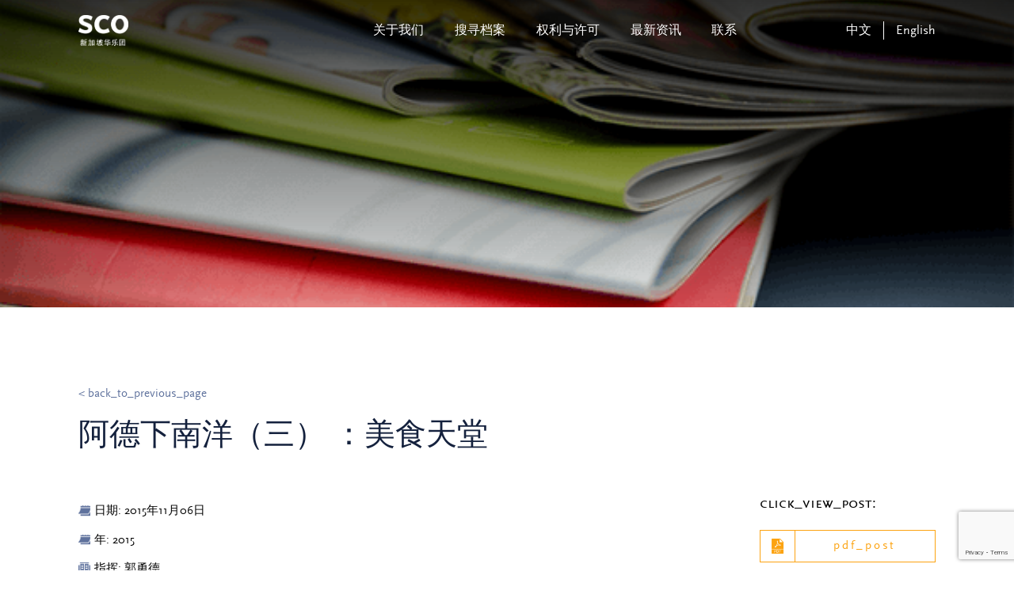

--- FILE ---
content_type: text/html; charset=UTF-8
request_url: https://archives.sco.com.sg/zh/young-peoples-concert-2015-voyage-to-nanyang-3-food-paradise-4/
body_size: 8555
content:
<!DOCTYPE html>
<html lang="zh-CN" prefix="og: https://ogp.me/ns#">
<head>
    <meta charset="UTF-8">
    <meta http-equiv="X-UA-Compatible" content="IE=edge">
    <!-- <meta name="viewport" content="width=device-width, initial-scale=1.0, maximum-scale=1.0, user-scalable=no" /> -->
		<meta name="viewport" content="width=device-width, initial-scale=1.0, minimum-scale=0.5, maximum-scale=3.0">
    <link rel="profile" href="http://gmpg.org/xfn/11">
	<title>阿德下南洋（三） ：美食天堂 | SCO</title>
	<!-- Global site tag (gtag.js) - Google Analytics -->
	<script async src="https://www.googletagmanager.com/gtag/js?id=G-EWE58Y284S"></script>
	<script>
	  window.dataLayer = window.dataLayer || [];
	  function gtag(){dataLayer.push(arguments);}
	  gtag('js', new Date());

	  gtag('config', 'G-EWE58Y284S');
	</script>
    <link rel="alternate" href="https://archives.sco.com.sg/zh/young-peoples-concert-2015-voyage-to-nanyang-3-food-paradise-4/" hreflang="zh" />
<link rel="alternate" href="https://archives.sco.com.sg/young-peoples-concert-2015-voyage-to-nanyang-3-food-paradise/" hreflang="en" />

<!-- Search Engine Optimization by Rank Math - https://rankmath.com/ -->
<title>阿德下南洋（三） ：美食天堂 - | SCO</title>
<meta name="robots" content="index, follow, max-snippet:-1, max-video-preview:-1, max-image-preview:large"/>
<link rel="canonical" href="https://archives.sco.com.sg/zh/young-peoples-concert-2015-voyage-to-nanyang-3-food-paradise-4/" />
<meta property="og:locale" content="zh_CN" />
<meta property="og:type" content="article" />
<meta property="og:title" content="阿德下南洋（三） ：美食天堂 - | SCO" />
<meta property="og:url" content="https://archives.sco.com.sg/zh/young-peoples-concert-2015-voyage-to-nanyang-3-food-paradise-4/" />
<meta property="og:site_name" content="| SCO" />
<meta property="article:section" content="传统" />
<meta property="og:updated_time" content="2024-06-27T10:45:47+08:00" />
<meta property="article:published_time" content="2022-08-04T16:33:44+08:00" />
<meta property="article:modified_time" content="2024-06-27T10:45:47+08:00" />
<meta name="twitter:card" content="summary_large_image" />
<meta name="twitter:title" content="阿德下南洋（三） ：美食天堂 - | SCO" />
<meta name="twitter:label1" content="Written by" />
<meta name="twitter:data1" content="Vinova Marketing" />
<meta name="twitter:label2" content="Time to read" />
<meta name="twitter:data2" content="Less than a minute" />
<script type="application/ld+json" class="rank-math-schema">{"@context":"https://schema.org","@graph":[{"@type":["Person","Organization"],"@id":"https://archives.sco.com.sg/#person","name":"singaporechineseorchestra","logo":{"@type":"ImageObject","@id":"https://archives.sco.com.sg/#logo","url":"https://archives.sco.com.sg/wp-content/uploads/2021/09/SCO_Logo.png","contentUrl":"https://archives.sco.com.sg/wp-content/uploads/2021/09/SCO_Logo.png","caption":"singaporechineseorchestra","inLanguage":"zh-Hans"},"image":{"@type":"ImageObject","@id":"https://archives.sco.com.sg/#logo","url":"https://archives.sco.com.sg/wp-content/uploads/2021/09/SCO_Logo.png","contentUrl":"https://archives.sco.com.sg/wp-content/uploads/2021/09/SCO_Logo.png","caption":"singaporechineseorchestra","inLanguage":"zh-Hans"}},{"@type":"WebSite","@id":"https://archives.sco.com.sg/#website","url":"https://archives.sco.com.sg","name":"singaporechineseorchestra","publisher":{"@id":"https://archives.sco.com.sg/#person"},"inLanguage":"zh-Hans"},{"@type":"WebPage","@id":"https://archives.sco.com.sg/zh/young-peoples-concert-2015-voyage-to-nanyang-3-food-paradise-4/#webpage","url":"https://archives.sco.com.sg/zh/young-peoples-concert-2015-voyage-to-nanyang-3-food-paradise-4/","name":"\u963f\u5fb7\u4e0b\u5357\u6d0b\uff08\u4e09\uff09 \uff1a\u7f8e\u98df\u5929\u5802 - | SCO","datePublished":"2022-08-04T16:33:44+08:00","dateModified":"2024-06-27T10:45:47+08:00","isPartOf":{"@id":"https://archives.sco.com.sg/#website"},"inLanguage":"zh-Hans"},{"@type":"Person","@id":"https://archives.sco.com.sg/zh/author/mediaone/","name":"Vinova Marketing","url":"https://archives.sco.com.sg/zh/author/mediaone/","image":{"@type":"ImageObject","@id":"https://secure.gravatar.com/avatar/8b3e6a3f55a875c3ecad52893d9076c6ba13080a4620c668f9049d79085dca0b?s=96&amp;d=mm&amp;r=g","url":"https://secure.gravatar.com/avatar/8b3e6a3f55a875c3ecad52893d9076c6ba13080a4620c668f9049d79085dca0b?s=96&amp;d=mm&amp;r=g","caption":"Vinova Marketing","inLanguage":"zh-Hans"}},{"@type":"BlogPosting","headline":"\u963f\u5fb7\u4e0b\u5357\u6d0b\uff08\u4e09\uff09 \uff1a\u7f8e\u98df\u5929\u5802 - | SCO","datePublished":"2022-08-04T16:33:44+08:00","dateModified":"2024-06-27T10:45:47+08:00","articleSection":"\u4f20\u7edf, \u513f\u7ae5, \u5357\u6d0b, \u5bb6\u5ead","author":{"@id":"https://archives.sco.com.sg/zh/author/mediaone/","name":"Vinova Marketing"},"publisher":{"@id":"https://archives.sco.com.sg/#person"},"name":"\u963f\u5fb7\u4e0b\u5357\u6d0b\uff08\u4e09\uff09 \uff1a\u7f8e\u98df\u5929\u5802 - | SCO","@id":"https://archives.sco.com.sg/zh/young-peoples-concert-2015-voyage-to-nanyang-3-food-paradise-4/#richSnippet","isPartOf":{"@id":"https://archives.sco.com.sg/zh/young-peoples-concert-2015-voyage-to-nanyang-3-food-paradise-4/#webpage"},"inLanguage":"zh-Hans","mainEntityOfPage":{"@id":"https://archives.sco.com.sg/zh/young-peoples-concert-2015-voyage-to-nanyang-3-food-paradise-4/#webpage"}}]}</script>
<!-- /Rank Math WordPress SEO plugin -->

<link rel="alternate" title="oEmbed (JSON)" type="application/json+oembed" href="https://archives.sco.com.sg/wp-json/oembed/1.0/embed?url=https%3A%2F%2Farchives.sco.com.sg%2Fzh%2Fyoung-peoples-concert-2015-voyage-to-nanyang-3-food-paradise-4%2F&#038;lang=zh" />
<link rel="alternate" title="oEmbed (XML)" type="text/xml+oembed" href="https://archives.sco.com.sg/wp-json/oembed/1.0/embed?url=https%3A%2F%2Farchives.sco.com.sg%2Fzh%2Fyoung-peoples-concert-2015-voyage-to-nanyang-3-food-paradise-4%2F&#038;format=xml&#038;lang=zh" />
<style id='wp-img-auto-sizes-contain-inline-css' type='text/css'>
img:is([sizes=auto i],[sizes^="auto," i]){contain-intrinsic-size:3000px 1500px}
/*# sourceURL=wp-img-auto-sizes-contain-inline-css */
</style>
<link rel='stylesheet' id='wp-block-library-css' href='https://archives.sco.com.sg/wp-includes/css/dist/block-library/style.min.css?ver=930813773adb3241a68db7bbb8d25ac9' type='text/css' media='all' />
<style id='global-styles-inline-css' type='text/css'>
:root{--wp--preset--aspect-ratio--square: 1;--wp--preset--aspect-ratio--4-3: 4/3;--wp--preset--aspect-ratio--3-4: 3/4;--wp--preset--aspect-ratio--3-2: 3/2;--wp--preset--aspect-ratio--2-3: 2/3;--wp--preset--aspect-ratio--16-9: 16/9;--wp--preset--aspect-ratio--9-16: 9/16;--wp--preset--color--black: #000000;--wp--preset--color--cyan-bluish-gray: #abb8c3;--wp--preset--color--white: #ffffff;--wp--preset--color--pale-pink: #f78da7;--wp--preset--color--vivid-red: #cf2e2e;--wp--preset--color--luminous-vivid-orange: #ff6900;--wp--preset--color--luminous-vivid-amber: #fcb900;--wp--preset--color--light-green-cyan: #7bdcb5;--wp--preset--color--vivid-green-cyan: #00d084;--wp--preset--color--pale-cyan-blue: #8ed1fc;--wp--preset--color--vivid-cyan-blue: #0693e3;--wp--preset--color--vivid-purple: #9b51e0;--wp--preset--gradient--vivid-cyan-blue-to-vivid-purple: linear-gradient(135deg,rgb(6,147,227) 0%,rgb(155,81,224) 100%);--wp--preset--gradient--light-green-cyan-to-vivid-green-cyan: linear-gradient(135deg,rgb(122,220,180) 0%,rgb(0,208,130) 100%);--wp--preset--gradient--luminous-vivid-amber-to-luminous-vivid-orange: linear-gradient(135deg,rgb(252,185,0) 0%,rgb(255,105,0) 100%);--wp--preset--gradient--luminous-vivid-orange-to-vivid-red: linear-gradient(135deg,rgb(255,105,0) 0%,rgb(207,46,46) 100%);--wp--preset--gradient--very-light-gray-to-cyan-bluish-gray: linear-gradient(135deg,rgb(238,238,238) 0%,rgb(169,184,195) 100%);--wp--preset--gradient--cool-to-warm-spectrum: linear-gradient(135deg,rgb(74,234,220) 0%,rgb(151,120,209) 20%,rgb(207,42,186) 40%,rgb(238,44,130) 60%,rgb(251,105,98) 80%,rgb(254,248,76) 100%);--wp--preset--gradient--blush-light-purple: linear-gradient(135deg,rgb(255,206,236) 0%,rgb(152,150,240) 100%);--wp--preset--gradient--blush-bordeaux: linear-gradient(135deg,rgb(254,205,165) 0%,rgb(254,45,45) 50%,rgb(107,0,62) 100%);--wp--preset--gradient--luminous-dusk: linear-gradient(135deg,rgb(255,203,112) 0%,rgb(199,81,192) 50%,rgb(65,88,208) 100%);--wp--preset--gradient--pale-ocean: linear-gradient(135deg,rgb(255,245,203) 0%,rgb(182,227,212) 50%,rgb(51,167,181) 100%);--wp--preset--gradient--electric-grass: linear-gradient(135deg,rgb(202,248,128) 0%,rgb(113,206,126) 100%);--wp--preset--gradient--midnight: linear-gradient(135deg,rgb(2,3,129) 0%,rgb(40,116,252) 100%);--wp--preset--font-size--small: 13px;--wp--preset--font-size--medium: 20px;--wp--preset--font-size--large: 36px;--wp--preset--font-size--x-large: 42px;--wp--preset--spacing--20: 0.44rem;--wp--preset--spacing--30: 0.67rem;--wp--preset--spacing--40: 1rem;--wp--preset--spacing--50: 1.5rem;--wp--preset--spacing--60: 2.25rem;--wp--preset--spacing--70: 3.38rem;--wp--preset--spacing--80: 5.06rem;--wp--preset--shadow--natural: 6px 6px 9px rgba(0, 0, 0, 0.2);--wp--preset--shadow--deep: 12px 12px 50px rgba(0, 0, 0, 0.4);--wp--preset--shadow--sharp: 6px 6px 0px rgba(0, 0, 0, 0.2);--wp--preset--shadow--outlined: 6px 6px 0px -3px rgb(255, 255, 255), 6px 6px rgb(0, 0, 0);--wp--preset--shadow--crisp: 6px 6px 0px rgb(0, 0, 0);}:where(.is-layout-flex){gap: 0.5em;}:where(.is-layout-grid){gap: 0.5em;}body .is-layout-flex{display: flex;}.is-layout-flex{flex-wrap: wrap;align-items: center;}.is-layout-flex > :is(*, div){margin: 0;}body .is-layout-grid{display: grid;}.is-layout-grid > :is(*, div){margin: 0;}:where(.wp-block-columns.is-layout-flex){gap: 2em;}:where(.wp-block-columns.is-layout-grid){gap: 2em;}:where(.wp-block-post-template.is-layout-flex){gap: 1.25em;}:where(.wp-block-post-template.is-layout-grid){gap: 1.25em;}.has-black-color{color: var(--wp--preset--color--black) !important;}.has-cyan-bluish-gray-color{color: var(--wp--preset--color--cyan-bluish-gray) !important;}.has-white-color{color: var(--wp--preset--color--white) !important;}.has-pale-pink-color{color: var(--wp--preset--color--pale-pink) !important;}.has-vivid-red-color{color: var(--wp--preset--color--vivid-red) !important;}.has-luminous-vivid-orange-color{color: var(--wp--preset--color--luminous-vivid-orange) !important;}.has-luminous-vivid-amber-color{color: var(--wp--preset--color--luminous-vivid-amber) !important;}.has-light-green-cyan-color{color: var(--wp--preset--color--light-green-cyan) !important;}.has-vivid-green-cyan-color{color: var(--wp--preset--color--vivid-green-cyan) !important;}.has-pale-cyan-blue-color{color: var(--wp--preset--color--pale-cyan-blue) !important;}.has-vivid-cyan-blue-color{color: var(--wp--preset--color--vivid-cyan-blue) !important;}.has-vivid-purple-color{color: var(--wp--preset--color--vivid-purple) !important;}.has-black-background-color{background-color: var(--wp--preset--color--black) !important;}.has-cyan-bluish-gray-background-color{background-color: var(--wp--preset--color--cyan-bluish-gray) !important;}.has-white-background-color{background-color: var(--wp--preset--color--white) !important;}.has-pale-pink-background-color{background-color: var(--wp--preset--color--pale-pink) !important;}.has-vivid-red-background-color{background-color: var(--wp--preset--color--vivid-red) !important;}.has-luminous-vivid-orange-background-color{background-color: var(--wp--preset--color--luminous-vivid-orange) !important;}.has-luminous-vivid-amber-background-color{background-color: var(--wp--preset--color--luminous-vivid-amber) !important;}.has-light-green-cyan-background-color{background-color: var(--wp--preset--color--light-green-cyan) !important;}.has-vivid-green-cyan-background-color{background-color: var(--wp--preset--color--vivid-green-cyan) !important;}.has-pale-cyan-blue-background-color{background-color: var(--wp--preset--color--pale-cyan-blue) !important;}.has-vivid-cyan-blue-background-color{background-color: var(--wp--preset--color--vivid-cyan-blue) !important;}.has-vivid-purple-background-color{background-color: var(--wp--preset--color--vivid-purple) !important;}.has-black-border-color{border-color: var(--wp--preset--color--black) !important;}.has-cyan-bluish-gray-border-color{border-color: var(--wp--preset--color--cyan-bluish-gray) !important;}.has-white-border-color{border-color: var(--wp--preset--color--white) !important;}.has-pale-pink-border-color{border-color: var(--wp--preset--color--pale-pink) !important;}.has-vivid-red-border-color{border-color: var(--wp--preset--color--vivid-red) !important;}.has-luminous-vivid-orange-border-color{border-color: var(--wp--preset--color--luminous-vivid-orange) !important;}.has-luminous-vivid-amber-border-color{border-color: var(--wp--preset--color--luminous-vivid-amber) !important;}.has-light-green-cyan-border-color{border-color: var(--wp--preset--color--light-green-cyan) !important;}.has-vivid-green-cyan-border-color{border-color: var(--wp--preset--color--vivid-green-cyan) !important;}.has-pale-cyan-blue-border-color{border-color: var(--wp--preset--color--pale-cyan-blue) !important;}.has-vivid-cyan-blue-border-color{border-color: var(--wp--preset--color--vivid-cyan-blue) !important;}.has-vivid-purple-border-color{border-color: var(--wp--preset--color--vivid-purple) !important;}.has-vivid-cyan-blue-to-vivid-purple-gradient-background{background: var(--wp--preset--gradient--vivid-cyan-blue-to-vivid-purple) !important;}.has-light-green-cyan-to-vivid-green-cyan-gradient-background{background: var(--wp--preset--gradient--light-green-cyan-to-vivid-green-cyan) !important;}.has-luminous-vivid-amber-to-luminous-vivid-orange-gradient-background{background: var(--wp--preset--gradient--luminous-vivid-amber-to-luminous-vivid-orange) !important;}.has-luminous-vivid-orange-to-vivid-red-gradient-background{background: var(--wp--preset--gradient--luminous-vivid-orange-to-vivid-red) !important;}.has-very-light-gray-to-cyan-bluish-gray-gradient-background{background: var(--wp--preset--gradient--very-light-gray-to-cyan-bluish-gray) !important;}.has-cool-to-warm-spectrum-gradient-background{background: var(--wp--preset--gradient--cool-to-warm-spectrum) !important;}.has-blush-light-purple-gradient-background{background: var(--wp--preset--gradient--blush-light-purple) !important;}.has-blush-bordeaux-gradient-background{background: var(--wp--preset--gradient--blush-bordeaux) !important;}.has-luminous-dusk-gradient-background{background: var(--wp--preset--gradient--luminous-dusk) !important;}.has-pale-ocean-gradient-background{background: var(--wp--preset--gradient--pale-ocean) !important;}.has-electric-grass-gradient-background{background: var(--wp--preset--gradient--electric-grass) !important;}.has-midnight-gradient-background{background: var(--wp--preset--gradient--midnight) !important;}.has-small-font-size{font-size: var(--wp--preset--font-size--small) !important;}.has-medium-font-size{font-size: var(--wp--preset--font-size--medium) !important;}.has-large-font-size{font-size: var(--wp--preset--font-size--large) !important;}.has-x-large-font-size{font-size: var(--wp--preset--font-size--x-large) !important;}
/*# sourceURL=global-styles-inline-css */
</style>

<style id='classic-theme-styles-inline-css' type='text/css'>
/*! This file is auto-generated */
.wp-block-button__link{color:#fff;background-color:#32373c;border-radius:9999px;box-shadow:none;text-decoration:none;padding:calc(.667em + 2px) calc(1.333em + 2px);font-size:1.125em}.wp-block-file__button{background:#32373c;color:#fff;text-decoration:none}
/*# sourceURL=/wp-includes/css/classic-themes.min.css */
</style>
<link rel='stylesheet' id='categories-images-styles-css' href='https://archives.sco.com.sg/wp-content/plugins/categories-images/assets/css/zci-styles.css?ver=3.3.1' type='text/css' media='all' />
<link rel='stylesheet' id='contact-form-7-css' href='https://archives.sco.com.sg/wp-content/plugins/contact-form-7/includes/css/styles.css?ver=6.1.4' type='text/css' media='all' />
<link rel='stylesheet' id='mediaone-swiper-style-css' href='https://archives.sco.com.sg/wp-content/themes/singaporechineseorchestra/assets/swiper/swiper-bundle.min.css?ver=930813773adb3241a68db7bbb8d25ac9' type='text/css' media='all' />
<link rel='stylesheet' id='mediaone-bootstrap-style-css' href='https://archives.sco.com.sg/wp-content/themes/singaporechineseorchestra/assets/bootstrap-460/css/bootstrap.min.css?ver=930813773adb3241a68db7bbb8d25ac9' type='text/css' media='all' />
<link rel='stylesheet' id='mediaone-core-style-css' href='https://archives.sco.com.sg/wp-content/themes/singaporechineseorchestra/assets/css/core.min.css?ver=930813773adb3241a68db7bbb8d25ac9' type='text/css' media='all' />
<link rel='stylesheet' id='mediaone-theme-style-css' href='https://archives.sco.com.sg/wp-content/themes/singaporechineseorchestra/assets/css/main.min.css?ver=930813773adb3241a68db7bbb8d25ac9' type='text/css' media='all' />
<link rel='stylesheet' id='mediaone-theme-custom-style-css' href='https://archives.sco.com.sg/wp-content/themes/singaporechineseorchestra/assets/css/custom.css?v=2.9&#038;ver=930813773adb3241a68db7bbb8d25ac9' type='text/css' media='all' />
<link rel='stylesheet' id='mediaone-theme1-style-css' href='https://archives.sco.com.sg/wp-content/themes/singaporechineseorchestra/style.css?ver=930813773adb3241a68db7bbb8d25ac9' type='text/css' media='all' />
<script type="text/javascript" src="https://archives.sco.com.sg/wp-includes/js/jquery/jquery.min.js?ver=3.7.1" id="jquery-core-js"></script>
<script type="text/javascript" src="https://archives.sco.com.sg/wp-includes/js/jquery/jquery-migrate.min.js?ver=3.4.1" id="jquery-migrate-js"></script>
<script type="text/javascript" src="https://archives.sco.com.sg/wp-content/themes/singaporechineseorchestra/assets/swiper/swiper-bundle.min.js?ver=1.0" id="mediaone-swiper-min-js-js"></script>
<link rel="https://api.w.org/" href="https://archives.sco.com.sg/wp-json/" /><link rel="alternate" title="JSON" type="application/json" href="https://archives.sco.com.sg/wp-json/wp/v2/posts/36118" /><link rel="EditURI" type="application/rsd+xml" title="RSD" href="https://archives.sco.com.sg/xmlrpc.php?rsd" />

<link rel='shortlink' href='https://archives.sco.com.sg/?p=36118' />

		<!-- GA Google Analytics @ https://m0n.co/ga -->
		<script async src="https://www.googletagmanager.com/gtag/js?id=G-EWE58Y284S"></script>
		<script>
			window.dataLayer = window.dataLayer || [];
			function gtag(){dataLayer.push(arguments);}
			gtag('js', new Date());
			gtag('config', 'G-EWE58Y284S');
		</script>

	<link rel="icon" href="https://archives.sco.com.sg/wp-content/uploads/2022/02/cropped-favicon-1-32x32.png" sizes="32x32" />
<link rel="icon" href="https://archives.sco.com.sg/wp-content/uploads/2022/02/cropped-favicon-1-192x192.png" sizes="192x192" />
<link rel="apple-touch-icon" href="https://archives.sco.com.sg/wp-content/uploads/2022/02/cropped-favicon-1-180x180.png" />
<meta name="msapplication-TileImage" content="https://archives.sco.com.sg/wp-content/uploads/2022/02/cropped-favicon-1-270x270.png" />
		<style type="text/css" id="wp-custom-css">
			.navigation.pagination .screen-reader-text{
	display: none;
}
.navigation.pagination .nav-links{
	display: flex;
	align-items: center;
	justify-content: center;
}
.card .top-wrap .cate{
	z-index: 10;
}
a {
	color: #009fdc;
}
#menu-main-menu-chinese-1 .menu__item.has-dropdown > .nav-sub li > ul.nav-sub { left: 19.6rem; }
.main-title p{margin-top:.5rem; color: #000000;
    font-size: 1.5rem;
    text-transform: none;
    font-family: ScalaSans;}		</style>
		
    <script>
			; (function () {
				function id(v) { return document.getElementById(v); }
				function loadbar() {
					var ovrl = id("loader-container"),
						prog = id("progress-bar"),
						stat = id("progress-percent"),
						img = document.images,
						c = 0,
						tot = img.length;
					if (tot == 0) return doneLoading();
			
					function imgLoaded() {
						c += 1;
						var perc = ((100 / tot * c) << 0) + "%";
						prog.style.width = perc;
						stat.innerHTML = perc;
						if (c === tot) return doneLoading();
					}
					function doneLoading() {
						ovrl.style.opacity = 0;
						setTimeout(function () {
							ovrl.style.display = "none";
						}, 1200);
			
					}
					for (var i = 0; i < tot; i++) {
						var tImg = new Image();
						tImg.onload = imgLoaded;
						tImg.onerror = imgLoaded;
						tImg.src = img[i].src;
					}
				}
				document.addEventListener('DOMContentLoaded', loadbar, false);
			}());
		</script>


</head>
<body class="wp-singular post-template-default single single-post postid-36118 single-format-standard wp-custom-logo wp-theme-singaporechineseorchestra">

<div id="loader-container">
			<div class="loader">
				<div class="loader__logo"></div>
				<div class="loader__progress">
					<div id="progress-bar">
						<div id="progress-percent"></div>
					</div>
				</div>
			</div>
		</div>


    <!-- <div class="sidebar-popup-section open-left open-in-mobile menu-mobile-sidebar">
        <nav class="menu-main-menu-chinese-container"><ul id="menu-main-menu-chinese" class="navbar"><li id="menu-item-4079" class="menu-item menu-item-type-post_type menu-item-object-page menu-item-4079 menu__item"><a href="https://archives.sco.com.sg/zh/%e5%85%b3%e4%ba%8e%e6%88%91%e4%bb%ac/" class="menu__link">关于我们</a></li>
<li id="menu-item-21317" class="menu-item menu-item-type-custom menu-item-object-custom menu-item-has-children has-dropdown menu-item-21317 menu__item"><a href="#" class="menu__link">搜寻档案</a>
<ul class="sub-menu nav-sub">
	<li id="menu-item-4093" class="menu-item menu-item-type-post_type menu-item-object-page menu-item-has-children menu-item-4093 menu__item"><a href="https://archives.sco.com.sg/zh/%e5%88%8a%e7%89%a9/" class="menu__link">刊物</a>
	<ul class="sub-menu nav-sub">
		<li id="menu-item-46259" class="menu-item menu-item-type-custom menu-item-object-custom menu-item-46259 menu__item"><a href="https://archives.sco.com.sg/zh/search-the-archives-annual-report/?release-year=&#038;search=&#038;category_type=annual-report" class="menu__link">年度报告</a></li>
		<li id="menu-item-46261" class="menu-item menu-item-type-custom menu-item-object-custom menu-item-46261 menu__item"><a href="https://archives.sco.com.sg/zh/search-the-archives-education-outreach-programmes/?date=&#038;venue=&#038;search=&#038;conductor=&#038;soloist=&#038;category_type=education-outreach" class="menu__link">教育与拓展节目表</a></li>
		<li id="menu-item-46263" class="menu-item menu-item-type-custom menu-item-object-custom menu-item-46263 menu__item"><a href="https://archives.sco.com.sg/zh/search-the-archives-publications/?date=&#038;venue=&#038;search=&#038;conductor=&#038;soloist=&#038;category_type=house-programmes" class="menu__link">音乐会节目册</a></li>
		<li id="menu-item-46264" class="menu-item menu-item-type-custom menu-item-object-custom menu-item-46264 menu__item"><a href="https://archives.sco.com.sg/zh/search-the-archives-newsletter/?release-year=&#038;category_type=newsletter" class="menu__link">乐刊</a></li>
		<li id="menu-item-46265" class="menu-item menu-item-type-custom menu-item-object-custom menu-item-46265 menu__item"><a href="https://archives.sco.com.sg/zh/search-the-archives-poster/?date=&#038;venue=&#038;search=&#038;conductor=&#038;soloist=&#038;category_type=posters" class="menu__link">海报</a></li>
		<li id="menu-item-46267" class="menu-item menu-item-type-custom menu-item-object-custom menu-item-46267 menu__item"><a href="https://archives.sco.com.sg/zh/search-the-archives-season-booklet/?release-year=&#038;search=&#038;category_type=season-brochure" class="menu__link">乐季册</a></li>
	</ul>
</li>
	<li id="menu-item-28830" class="menu-item menu-item-type-post_type menu-item-object-page menu-item-has-children menu-item-28830 menu__item"><a href="https://archives.sco.com.sg/zh/%e8%a7%86%e5%90%ac%e5%85%b1%e8%b5%8f-2/" class="menu__link">视听共赏</a>
	<ul class="sub-menu nav-sub">
		<li id="menu-item-46268" class="menu-item menu-item-type-custom menu-item-object-custom menu-item-46268 menu__item"><a href="https://archives.sco.com.sg/zh/%E8%A7%86%E5%90%AC%E5%85%B1%E8%B5%8F/?date=&#038;search=&#038;conductor=&#038;soloist=&#038;category_type=concert-video" class="menu__link">音乐会视频</a></li>
		<li id="menu-item-46269" class="menu-item menu-item-type-custom menu-item-object-custom menu-item-46269 menu__item"><a href="https://archives.sco.com.sg/zh/search-the-archives-other-video/?date=&#038;search=&#038;artist=&#038;category_type=other-video" class="menu__link">其他视频</a></li>
		<li id="menu-item-46270" class="menu-item menu-item-type-custom menu-item-object-custom menu-item-46270 menu__item"><a href="https://sco.com.sg/en/merchandises/37-cds-recordings.html" class="menu__link">影盘/光盘</a></li>
	</ul>
</li>
	<li id="menu-item-45096" class="menu-item menu-item-type-post_type menu-item-object-page menu-item-45096 menu__item"><a href="https://archives.sco.com.sg/zh/%e6%90%9c%e7%b4%a2%e6%a1%a3%e6%a1%88-%e7%85%a7%e7%89%87/" class="menu__link">照片</a></li>
	<li id="menu-item-4100" class="menu-item menu-item-type-post_type menu-item-object-page menu-item-4100 menu__item"><a href="https://archives.sco.com.sg/zh/%e4%b9%90%e8%b0%b1/" class="menu__link">乐谱</a></li>
	<li id="menu-item-40572" class="menu-item menu-item-type-custom menu-item-object-custom menu-item-40572 menu__item"><a href="https://archives.sco.com.sg/zh/%e5%85%b6%e5%ae%83%e4%b8%9b%e5%88%8a/" class="menu__link">其他丛刊</a></li>
</ul>
</li>
<li id="menu-item-4216" class="menu-item menu-item-type-post_type menu-item-object-page menu-item-4216 menu__item"><a href="https://archives.sco.com.sg/zh/%e6%9d%83%e5%88%a9%e4%b8%8e%e8%ae%b8%e5%8f%af/" class="menu__link">权利与许可</a></li>
<li id="menu-item-4085" class="menu-item menu-item-type-post_type menu-item-object-page menu-item-4085 menu__item"><a href="https://archives.sco.com.sg/zh/%e6%9c%80%e6%96%b0%e8%b5%84%e8%ae%af/" class="menu__link">最新资讯</a></li>
<li id="menu-item-4217" class="menu-item menu-item-type-post_type menu-item-object-page menu-item-4217 menu__item"><a href="https://archives.sco.com.sg/zh/%e8%81%94%e7%b3%bb/" class="menu__link">联系</a></li>
</ul></nav>    </div> -->


    <header class="header">
			<div class="container">
				<div class="header-wrapper">
                    
                												
                        <a href="https://archives.sco.com.sg/zh/home" class="logo" rel="home">
                        <h1>
                        	<img class="logo" src="https://archives.sco.com.sg/wp-content/uploads/2021/09/SCO_Logo.png" alt="logo">
												</h1>
                    </a>
                

                    <nav class="menu"><ul id="menu-main-menu-chinese-1" class="menu__list"><li class="menu-item menu-item-type-post_type menu-item-object-page menu-item-4079 menu__item"><a href="https://archives.sco.com.sg/zh/%e5%85%b3%e4%ba%8e%e6%88%91%e4%bb%ac/" class="menu__link">关于我们</a></li>
<li class="menu-item menu-item-type-custom menu-item-object-custom menu-item-has-children has-dropdown menu-item-21317 menu__item"><a href="#" class="menu__link">搜寻档案</a>
<ul class="sub-menu nav-sub">
	<li class="menu-item menu-item-type-post_type menu-item-object-page menu-item-has-children menu-item-4093 menu__item"><a href="https://archives.sco.com.sg/zh/%e5%88%8a%e7%89%a9/" class="menu__link">刊物</a>
	<ul class="sub-menu nav-sub">
		<li class="menu-item menu-item-type-custom menu-item-object-custom menu-item-46259 menu__item"><a href="https://archives.sco.com.sg/zh/search-the-archives-annual-report/?release-year=&#038;search=&#038;category_type=annual-report" class="menu__link">年度报告</a></li>
		<li class="menu-item menu-item-type-custom menu-item-object-custom menu-item-46261 menu__item"><a href="https://archives.sco.com.sg/zh/search-the-archives-education-outreach-programmes/?date=&#038;venue=&#038;search=&#038;conductor=&#038;soloist=&#038;category_type=education-outreach" class="menu__link">教育与拓展节目表</a></li>
		<li class="menu-item menu-item-type-custom menu-item-object-custom menu-item-46263 menu__item"><a href="https://archives.sco.com.sg/zh/search-the-archives-publications/?date=&#038;venue=&#038;search=&#038;conductor=&#038;soloist=&#038;category_type=house-programmes" class="menu__link">音乐会节目册</a></li>
		<li class="menu-item menu-item-type-custom menu-item-object-custom menu-item-46264 menu__item"><a href="https://archives.sco.com.sg/zh/search-the-archives-newsletter/?release-year=&#038;category_type=newsletter" class="menu__link">乐刊</a></li>
		<li class="menu-item menu-item-type-custom menu-item-object-custom menu-item-46265 menu__item"><a href="https://archives.sco.com.sg/zh/search-the-archives-poster/?date=&#038;venue=&#038;search=&#038;conductor=&#038;soloist=&#038;category_type=posters" class="menu__link">海报</a></li>
		<li class="menu-item menu-item-type-custom menu-item-object-custom menu-item-46267 menu__item"><a href="https://archives.sco.com.sg/zh/search-the-archives-season-booklet/?release-year=&#038;search=&#038;category_type=season-brochure" class="menu__link">乐季册</a></li>
	</ul>
</li>
	<li class="menu-item menu-item-type-post_type menu-item-object-page menu-item-has-children menu-item-28830 menu__item"><a href="https://archives.sco.com.sg/zh/%e8%a7%86%e5%90%ac%e5%85%b1%e8%b5%8f-2/" class="menu__link">视听共赏</a>
	<ul class="sub-menu nav-sub">
		<li class="menu-item menu-item-type-custom menu-item-object-custom menu-item-46268 menu__item"><a href="https://archives.sco.com.sg/zh/%E8%A7%86%E5%90%AC%E5%85%B1%E8%B5%8F/?date=&#038;search=&#038;conductor=&#038;soloist=&#038;category_type=concert-video" class="menu__link">音乐会视频</a></li>
		<li class="menu-item menu-item-type-custom menu-item-object-custom menu-item-46269 menu__item"><a href="https://archives.sco.com.sg/zh/search-the-archives-other-video/?date=&#038;search=&#038;artist=&#038;category_type=other-video" class="menu__link">其他视频</a></li>
		<li class="menu-item menu-item-type-custom menu-item-object-custom menu-item-46270 menu__item"><a href="https://sco.com.sg/en/merchandises/37-cds-recordings.html" class="menu__link">影盘/光盘</a></li>
	</ul>
</li>
	<li class="menu-item menu-item-type-post_type menu-item-object-page menu-item-45096 menu__item"><a href="https://archives.sco.com.sg/zh/%e6%90%9c%e7%b4%a2%e6%a1%a3%e6%a1%88-%e7%85%a7%e7%89%87/" class="menu__link">照片</a></li>
	<li class="menu-item menu-item-type-post_type menu-item-object-page menu-item-4100 menu__item"><a href="https://archives.sco.com.sg/zh/%e4%b9%90%e8%b0%b1/" class="menu__link">乐谱</a></li>
	<li class="menu-item menu-item-type-custom menu-item-object-custom menu-item-40572 menu__item"><a href="https://archives.sco.com.sg/zh/%e5%85%b6%e5%ae%83%e4%b8%9b%e5%88%8a/" class="menu__link">其他丛刊</a></li>
</ul>
</li>
<li class="menu-item menu-item-type-post_type menu-item-object-page menu-item-4216 menu__item"><a href="https://archives.sco.com.sg/zh/%e6%9d%83%e5%88%a9%e4%b8%8e%e8%ae%b8%e5%8f%af/" class="menu__link">权利与许可</a></li>
<li class="menu-item menu-item-type-post_type menu-item-object-page menu-item-4085 menu__item"><a href="https://archives.sco.com.sg/zh/%e6%9c%80%e6%96%b0%e8%b5%84%e8%ae%af/" class="menu__link">最新资讯</a></li>
<li class="menu-item menu-item-type-post_type menu-item-object-page menu-item-4217 menu__item"><a href="https://archives.sco.com.sg/zh/%e8%81%94%e7%b3%bb/" class="menu__link">联系</a></li>
</ul></nav>




					<div class="language">
					
		
						
					<ul class="language-list">
														<li class="language-item"><a href="https://archives.sco.com.sg/zh/young-peoples-concert-2015-voyage-to-nanyang-3-food-paradise-4/" id="zh-CN">中文</a></li>
						
														<li class="language-item"><a href="https://archives.sco.com.sg/young-peoples-concert-2015-voyage-to-nanyang-3-food-paradise/" id="en-GB">English</a></li>
						
													</ul>
					</div>
					<div class="toggle-btn"><span></span><span></span><span></span></div>
				</div>
				<div class="mobile-nav-inner"></div>
			</div>
		</header>


<section class="banner-subpage" setBackground="https://archives.sco.com.sg/wp-content/themes/singaporechineseorchestra/assets/images/whats-new/news.png">
    <div class="container content">
        <h2 class="main-title"></h2>
    </div>
</section>



    <section class="page-indiv" style="flex: 1">
        <div class="container">
            <a class="back-btn" href="javascript:history.go(-1)">
                < back_to_previous_page </a>
                    <h2 class="main-title m-b-3">阿德下南洋（三） ：美食天堂</h2>
                    <div class="row">
                        <div class="col-12 col-md-6">
                            <div class="left-wrap">
                                <ul>
                                                                            <li><span class="icon"><img width="1000" height="1000" src="https://archives.sco.com.sg/wp-content/uploads/2022/01/SearchResults_Date.png" class="attachment-1000x1000 size-1000x1000" alt="" decoding="async" fetchpriority="high" /></span><span>日期: 2015年11月06日</span></li>
                                    
                                                                            <li><span class="icon"><img width="1000" height="1000" src="https://archives.sco.com.sg/wp-content/uploads/2022/01/SearchResults_Date.png" class="attachment-1000x1000 size-1000x1000" alt="" decoding="async" /></span>
                                            <span>
                                                年: 2015                                            </span>
                                        </li>
                                    
                                                                            <li><span class="icon"><img width="1000" height="1000" src="https://archives.sco.com.sg/wp-content/uploads/2022/01/SearchResults_Conductor.png" class="attachment-1000x1000 size-1000x1000" alt="" decoding="async" /></span>
                                            <span>
                                                指挥: 郭勇德                                                                                                                                            </span>
                                        </li>
                                    

                                                                            <li><span class="icon"><img width="1000" height="1000" src="https://archives.sco.com.sg/wp-content/uploads/2022/01/SearchResults_Soloist.png" class="attachment-1000x1000 size-1000x1000" alt="" decoding="async" /></span>
                                            <span>
                                                独奏者: 潘嗣敬                                                                                                                                            </span>
                                        </li>
                                    
                                                                            <li><span class="icon"><img width="1000" height="1000" src="https://archives.sco.com.sg/wp-content/uploads/2022/01/SearchResults_Soloist.png" class="attachment-1000x1000 size-1000x1000" alt="" decoding="async" /></span>
                                            <span>
                                                地点: 新加坡华乐团音乐厅                                            </span>
                                        </li>
                                    
                                    
                                    
                                    
                                    
                                </ul>
                            </div>
                        </div>
                        <div class="col-12 col-md-6">
                            <div class="right-wrap">
	
                                								
								
                                
                                							                                                                    <div class="box-utilities">
                                        <div class="heading">click_view_post:</div><a class="utilities" target="_blank" href="https://sco-prod.s3.ap-southeast-1.amazonaws.com/sco/20151106_YPC 2015.pdf"><span class="icon"><img width="1000" height="1000" src="https://archives.sco.com.sg/wp-content/uploads/2022/01/PDF.png" class="attachment-1000x1000 size-1000x1000" alt="" decoding="async" /></span><span class="txt">pdf_post</span></a>
                                    </div>
                                    						                            </div>
                        </div>
                    </div>
        </div>
    </section>




<!-- <section class="visit-main-site" setbackground="https://archives.sco.com.sg/zh/home/wp-content/uploads/2021/09/VisitMainSite_Banner.jpg">
    <div class="container">
        <div class="content">

            <div class="main-title m-b-0 color-white">visit our main site</div>
            <div class="right-wrap"><a class="link" href="h#"><span> Singapore Chinese Orchestra</span><span class="icon">
                        <img src="https://archives.sco.com.sg/zh/home/wp-content/themes/singaporechineseorchestra/assets/icons/Arrow1_White.png" alt="arrow"></span></a></div>
        </div>
    </div>
</section> -->


<!-- Footer -->
<footer class="footer">
			<div class="container">
				<div class="row">
					<div class="col-12 col-md-6">
                    <div class="widget-content">			<div class="textwidget"><p><span style="font-weight: 400;">本网站上的资料均受版权保护和其它相关规范限制，仅供参考和研究。新加坡华乐团不对任何信息的未经授权使用负责。</span></p>
</div>
		</div>
</div>

                


					<div class="col-12 col-md-6">
                        
                    <div class="widget-content"><div class="menu-footer-menu-chinese-container"><ul id="menu-footer-menu-chinese" class="menu"><li id="menu-item-4040" class="menu-item menu-item-type-post_type menu-item-object-page menu-item-4040"><a href="https://archives.sco.com.sg/zh/%e9%9a%90%e7%a7%81%e6%94%bf%e7%ad%96/">隐私政策</a></li>
</ul></div></div><div class="widget_text widget-content"><div class="textwidget custom-html-widget"><ul class="social-list"><li><a href="https://www.facebook.com/singapore.chinese.orchestra/" aria-label="Social Network"><img src="https://archives.sco.com.sg/wp-content/uploads/2021/09/Footer_FB.png" alt=""></a></li><li><a href="https://www.youtube.com/user/1997SCO" aria-label="Social Network"><img src="https://archives.sco.com.sg/wp-content/uploads/2021/09/Footer_YT.png" alt=""></a></li></ul></div></div>




					</div>
				</div>
				<div class="copyright">copyright</div>
			</div>
		</footer>
<script type="speculationrules">
{"prefetch":[{"source":"document","where":{"and":[{"href_matches":"/*"},{"not":{"href_matches":["/wp-*.php","/wp-admin/*","/wp-content/uploads/*","/wp-content/*","/wp-content/plugins/*","/wp-content/themes/singaporechineseorchestra/*","/*\\?(.+)"]}},{"not":{"selector_matches":"a[rel~=\"nofollow\"]"}},{"not":{"selector_matches":".no-prefetch, .no-prefetch a"}}]},"eagerness":"conservative"}]}
</script>
		<div class='asp_hidden_data' id="asp_hidden_data" style="display: none !important;">
			<svg style="position:absolute" height="0" width="0">
				<filter id="aspblur">
					<feGaussianBlur in="SourceGraphic" stdDeviation="4"/>
				</filter>
			</svg>
			<svg style="position:absolute" height="0" width="0">
				<filter id="no_aspblur"></filter>
			</svg>
		</div>
		<script type="text/javascript" src="https://archives.sco.com.sg/wp-includes/js/dist/hooks.min.js?ver=dd5603f07f9220ed27f1" id="wp-hooks-js"></script>
<script type="text/javascript" src="https://archives.sco.com.sg/wp-includes/js/dist/i18n.min.js?ver=c26c3dc7bed366793375" id="wp-i18n-js"></script>
<script type="text/javascript" id="wp-i18n-js-after">
/* <![CDATA[ */
wp.i18n.setLocaleData( { 'text direction\u0004ltr': [ 'ltr' ] } );
//# sourceURL=wp-i18n-js-after
/* ]]> */
</script>
<script type="text/javascript" src="https://archives.sco.com.sg/wp-content/plugins/contact-form-7/includes/swv/js/index.js?ver=6.1.4" id="swv-js"></script>
<script type="text/javascript" id="contact-form-7-js-translations">
/* <![CDATA[ */
( function( domain, translations ) {
	var localeData = translations.locale_data[ domain ] || translations.locale_data.messages;
	localeData[""].domain = domain;
	wp.i18n.setLocaleData( localeData, domain );
} )( "contact-form-7", {"translation-revision-date":"2024-12-09 02:48:04+0000","generator":"GlotPress\/4.0.1","domain":"messages","locale_data":{"messages":{"":{"domain":"messages","plural-forms":"nplurals=1; plural=0;","lang":"zh_CN"},"Error:":["\u62a5\u9519\uff1a"]}},"comment":{"reference":"includes\/js\/index.js"}} );
//# sourceURL=contact-form-7-js-translations
/* ]]> */
</script>
<script type="text/javascript" id="contact-form-7-js-before">
/* <![CDATA[ */
var wpcf7 = {
    "api": {
        "root": "https:\/\/archives.sco.com.sg\/wp-json\/",
        "namespace": "contact-form-7\/v1"
    },
    "cached": 1
};
//# sourceURL=contact-form-7-js-before
/* ]]> */
</script>
<script type="text/javascript" src="https://archives.sco.com.sg/wp-content/plugins/contact-form-7/includes/js/index.js?ver=6.1.4" id="contact-form-7-js"></script>
<script type="text/javascript" id="pll_cookie_script-js-after">
/* <![CDATA[ */
(function() {
				var expirationDate = new Date();
				expirationDate.setTime( expirationDate.getTime() + 31536000 * 1000 );
				document.cookie = "pll_language=zh; expires=" + expirationDate.toUTCString() + "; path=/; secure; SameSite=Lax";
			}());

//# sourceURL=pll_cookie_script-js-after
/* ]]> */
</script>
<script type="text/javascript" src="https://archives.sco.com.sg/wp-content/themes/singaporechineseorchestra/assets/bootstrap-460/js/bootstrap.min.js?ver=1.0" id="mediaone-bootstrap-js-js"></script>
<script type="text/javascript" src="https://archives.sco.com.sg/wp-content/themes/singaporechineseorchestra/assets/js/core.min.js?ver=1.0" id="mediaone-core-js-js"></script>
<script type="text/javascript" src="https://archives.sco.com.sg/wp-content/themes/singaporechineseorchestra/assets/js/main.min.js?ver=1.0" id="mediaone-main-js-js"></script>
<script type="text/javascript" src="https://archives.sco.com.sg/wp-content/themes/singaporechineseorchestra/assets/js/custom.js?ver=1.1" id="mediaone-custom-js-js"></script>
<script type="text/javascript" src="https://www.google.com/recaptcha/api.js?render=6LeHZrYpAAAAADONcPAx1MajyWnVHQJRmmUUZupH&amp;ver=3.0" id="google-recaptcha-js"></script>
<script type="text/javascript" src="https://archives.sco.com.sg/wp-includes/js/dist/vendor/wp-polyfill.min.js?ver=3.15.0" id="wp-polyfill-js"></script>
<script type="text/javascript" id="wpcf7-recaptcha-js-before">
/* <![CDATA[ */
var wpcf7_recaptcha = {
    "sitekey": "6LeHZrYpAAAAADONcPAx1MajyWnVHQJRmmUUZupH",
    "actions": {
        "homepage": "homepage",
        "contactform": "contactform"
    }
};
//# sourceURL=wpcf7-recaptcha-js-before
/* ]]> */
</script>
<script type="text/javascript" src="https://archives.sco.com.sg/wp-content/plugins/contact-form-7/modules/recaptcha/index.js?ver=6.1.4" id="wpcf7-recaptcha-js"></script>

</body>
<script>
jQuery(document).ready(function ($) {

    $('.language-list a#en').on("click",function(){
        $('#gtranslate_selector').val('en|en').change();
    });
	
	 $('.language-list a#zh').on("click",function(){
        $('#gtranslate_selector').val('en|zh-CN').change();
    });
	
	
 });
</script>
</html>
<!--
Performance optimized by W3 Total Cache. Learn more: https://www.boldgrid.com/w3-total-cache/?utm_source=w3tc&utm_medium=footer_comment&utm_campaign=free_plugin

使用页面缓存Disk 

Served from: archives.sco.com.sg @ 2026-01-29 19:29:57 by W3 Total Cache
-->

--- FILE ---
content_type: text/html; charset=utf-8
request_url: https://www.google.com/recaptcha/api2/anchor?ar=1&k=6LeHZrYpAAAAADONcPAx1MajyWnVHQJRmmUUZupH&co=aHR0cHM6Ly9hcmNoaXZlcy5zY28uY29tLnNnOjQ0Mw..&hl=en&v=N67nZn4AqZkNcbeMu4prBgzg&size=invisible&anchor-ms=20000&execute-ms=30000&cb=tod5cqm12o1g
body_size: 48707
content:
<!DOCTYPE HTML><html dir="ltr" lang="en"><head><meta http-equiv="Content-Type" content="text/html; charset=UTF-8">
<meta http-equiv="X-UA-Compatible" content="IE=edge">
<title>reCAPTCHA</title>
<style type="text/css">
/* cyrillic-ext */
@font-face {
  font-family: 'Roboto';
  font-style: normal;
  font-weight: 400;
  font-stretch: 100%;
  src: url(//fonts.gstatic.com/s/roboto/v48/KFO7CnqEu92Fr1ME7kSn66aGLdTylUAMa3GUBHMdazTgWw.woff2) format('woff2');
  unicode-range: U+0460-052F, U+1C80-1C8A, U+20B4, U+2DE0-2DFF, U+A640-A69F, U+FE2E-FE2F;
}
/* cyrillic */
@font-face {
  font-family: 'Roboto';
  font-style: normal;
  font-weight: 400;
  font-stretch: 100%;
  src: url(//fonts.gstatic.com/s/roboto/v48/KFO7CnqEu92Fr1ME7kSn66aGLdTylUAMa3iUBHMdazTgWw.woff2) format('woff2');
  unicode-range: U+0301, U+0400-045F, U+0490-0491, U+04B0-04B1, U+2116;
}
/* greek-ext */
@font-face {
  font-family: 'Roboto';
  font-style: normal;
  font-weight: 400;
  font-stretch: 100%;
  src: url(//fonts.gstatic.com/s/roboto/v48/KFO7CnqEu92Fr1ME7kSn66aGLdTylUAMa3CUBHMdazTgWw.woff2) format('woff2');
  unicode-range: U+1F00-1FFF;
}
/* greek */
@font-face {
  font-family: 'Roboto';
  font-style: normal;
  font-weight: 400;
  font-stretch: 100%;
  src: url(//fonts.gstatic.com/s/roboto/v48/KFO7CnqEu92Fr1ME7kSn66aGLdTylUAMa3-UBHMdazTgWw.woff2) format('woff2');
  unicode-range: U+0370-0377, U+037A-037F, U+0384-038A, U+038C, U+038E-03A1, U+03A3-03FF;
}
/* math */
@font-face {
  font-family: 'Roboto';
  font-style: normal;
  font-weight: 400;
  font-stretch: 100%;
  src: url(//fonts.gstatic.com/s/roboto/v48/KFO7CnqEu92Fr1ME7kSn66aGLdTylUAMawCUBHMdazTgWw.woff2) format('woff2');
  unicode-range: U+0302-0303, U+0305, U+0307-0308, U+0310, U+0312, U+0315, U+031A, U+0326-0327, U+032C, U+032F-0330, U+0332-0333, U+0338, U+033A, U+0346, U+034D, U+0391-03A1, U+03A3-03A9, U+03B1-03C9, U+03D1, U+03D5-03D6, U+03F0-03F1, U+03F4-03F5, U+2016-2017, U+2034-2038, U+203C, U+2040, U+2043, U+2047, U+2050, U+2057, U+205F, U+2070-2071, U+2074-208E, U+2090-209C, U+20D0-20DC, U+20E1, U+20E5-20EF, U+2100-2112, U+2114-2115, U+2117-2121, U+2123-214F, U+2190, U+2192, U+2194-21AE, U+21B0-21E5, U+21F1-21F2, U+21F4-2211, U+2213-2214, U+2216-22FF, U+2308-230B, U+2310, U+2319, U+231C-2321, U+2336-237A, U+237C, U+2395, U+239B-23B7, U+23D0, U+23DC-23E1, U+2474-2475, U+25AF, U+25B3, U+25B7, U+25BD, U+25C1, U+25CA, U+25CC, U+25FB, U+266D-266F, U+27C0-27FF, U+2900-2AFF, U+2B0E-2B11, U+2B30-2B4C, U+2BFE, U+3030, U+FF5B, U+FF5D, U+1D400-1D7FF, U+1EE00-1EEFF;
}
/* symbols */
@font-face {
  font-family: 'Roboto';
  font-style: normal;
  font-weight: 400;
  font-stretch: 100%;
  src: url(//fonts.gstatic.com/s/roboto/v48/KFO7CnqEu92Fr1ME7kSn66aGLdTylUAMaxKUBHMdazTgWw.woff2) format('woff2');
  unicode-range: U+0001-000C, U+000E-001F, U+007F-009F, U+20DD-20E0, U+20E2-20E4, U+2150-218F, U+2190, U+2192, U+2194-2199, U+21AF, U+21E6-21F0, U+21F3, U+2218-2219, U+2299, U+22C4-22C6, U+2300-243F, U+2440-244A, U+2460-24FF, U+25A0-27BF, U+2800-28FF, U+2921-2922, U+2981, U+29BF, U+29EB, U+2B00-2BFF, U+4DC0-4DFF, U+FFF9-FFFB, U+10140-1018E, U+10190-1019C, U+101A0, U+101D0-101FD, U+102E0-102FB, U+10E60-10E7E, U+1D2C0-1D2D3, U+1D2E0-1D37F, U+1F000-1F0FF, U+1F100-1F1AD, U+1F1E6-1F1FF, U+1F30D-1F30F, U+1F315, U+1F31C, U+1F31E, U+1F320-1F32C, U+1F336, U+1F378, U+1F37D, U+1F382, U+1F393-1F39F, U+1F3A7-1F3A8, U+1F3AC-1F3AF, U+1F3C2, U+1F3C4-1F3C6, U+1F3CA-1F3CE, U+1F3D4-1F3E0, U+1F3ED, U+1F3F1-1F3F3, U+1F3F5-1F3F7, U+1F408, U+1F415, U+1F41F, U+1F426, U+1F43F, U+1F441-1F442, U+1F444, U+1F446-1F449, U+1F44C-1F44E, U+1F453, U+1F46A, U+1F47D, U+1F4A3, U+1F4B0, U+1F4B3, U+1F4B9, U+1F4BB, U+1F4BF, U+1F4C8-1F4CB, U+1F4D6, U+1F4DA, U+1F4DF, U+1F4E3-1F4E6, U+1F4EA-1F4ED, U+1F4F7, U+1F4F9-1F4FB, U+1F4FD-1F4FE, U+1F503, U+1F507-1F50B, U+1F50D, U+1F512-1F513, U+1F53E-1F54A, U+1F54F-1F5FA, U+1F610, U+1F650-1F67F, U+1F687, U+1F68D, U+1F691, U+1F694, U+1F698, U+1F6AD, U+1F6B2, U+1F6B9-1F6BA, U+1F6BC, U+1F6C6-1F6CF, U+1F6D3-1F6D7, U+1F6E0-1F6EA, U+1F6F0-1F6F3, U+1F6F7-1F6FC, U+1F700-1F7FF, U+1F800-1F80B, U+1F810-1F847, U+1F850-1F859, U+1F860-1F887, U+1F890-1F8AD, U+1F8B0-1F8BB, U+1F8C0-1F8C1, U+1F900-1F90B, U+1F93B, U+1F946, U+1F984, U+1F996, U+1F9E9, U+1FA00-1FA6F, U+1FA70-1FA7C, U+1FA80-1FA89, U+1FA8F-1FAC6, U+1FACE-1FADC, U+1FADF-1FAE9, U+1FAF0-1FAF8, U+1FB00-1FBFF;
}
/* vietnamese */
@font-face {
  font-family: 'Roboto';
  font-style: normal;
  font-weight: 400;
  font-stretch: 100%;
  src: url(//fonts.gstatic.com/s/roboto/v48/KFO7CnqEu92Fr1ME7kSn66aGLdTylUAMa3OUBHMdazTgWw.woff2) format('woff2');
  unicode-range: U+0102-0103, U+0110-0111, U+0128-0129, U+0168-0169, U+01A0-01A1, U+01AF-01B0, U+0300-0301, U+0303-0304, U+0308-0309, U+0323, U+0329, U+1EA0-1EF9, U+20AB;
}
/* latin-ext */
@font-face {
  font-family: 'Roboto';
  font-style: normal;
  font-weight: 400;
  font-stretch: 100%;
  src: url(//fonts.gstatic.com/s/roboto/v48/KFO7CnqEu92Fr1ME7kSn66aGLdTylUAMa3KUBHMdazTgWw.woff2) format('woff2');
  unicode-range: U+0100-02BA, U+02BD-02C5, U+02C7-02CC, U+02CE-02D7, U+02DD-02FF, U+0304, U+0308, U+0329, U+1D00-1DBF, U+1E00-1E9F, U+1EF2-1EFF, U+2020, U+20A0-20AB, U+20AD-20C0, U+2113, U+2C60-2C7F, U+A720-A7FF;
}
/* latin */
@font-face {
  font-family: 'Roboto';
  font-style: normal;
  font-weight: 400;
  font-stretch: 100%;
  src: url(//fonts.gstatic.com/s/roboto/v48/KFO7CnqEu92Fr1ME7kSn66aGLdTylUAMa3yUBHMdazQ.woff2) format('woff2');
  unicode-range: U+0000-00FF, U+0131, U+0152-0153, U+02BB-02BC, U+02C6, U+02DA, U+02DC, U+0304, U+0308, U+0329, U+2000-206F, U+20AC, U+2122, U+2191, U+2193, U+2212, U+2215, U+FEFF, U+FFFD;
}
/* cyrillic-ext */
@font-face {
  font-family: 'Roboto';
  font-style: normal;
  font-weight: 500;
  font-stretch: 100%;
  src: url(//fonts.gstatic.com/s/roboto/v48/KFO7CnqEu92Fr1ME7kSn66aGLdTylUAMa3GUBHMdazTgWw.woff2) format('woff2');
  unicode-range: U+0460-052F, U+1C80-1C8A, U+20B4, U+2DE0-2DFF, U+A640-A69F, U+FE2E-FE2F;
}
/* cyrillic */
@font-face {
  font-family: 'Roboto';
  font-style: normal;
  font-weight: 500;
  font-stretch: 100%;
  src: url(//fonts.gstatic.com/s/roboto/v48/KFO7CnqEu92Fr1ME7kSn66aGLdTylUAMa3iUBHMdazTgWw.woff2) format('woff2');
  unicode-range: U+0301, U+0400-045F, U+0490-0491, U+04B0-04B1, U+2116;
}
/* greek-ext */
@font-face {
  font-family: 'Roboto';
  font-style: normal;
  font-weight: 500;
  font-stretch: 100%;
  src: url(//fonts.gstatic.com/s/roboto/v48/KFO7CnqEu92Fr1ME7kSn66aGLdTylUAMa3CUBHMdazTgWw.woff2) format('woff2');
  unicode-range: U+1F00-1FFF;
}
/* greek */
@font-face {
  font-family: 'Roboto';
  font-style: normal;
  font-weight: 500;
  font-stretch: 100%;
  src: url(//fonts.gstatic.com/s/roboto/v48/KFO7CnqEu92Fr1ME7kSn66aGLdTylUAMa3-UBHMdazTgWw.woff2) format('woff2');
  unicode-range: U+0370-0377, U+037A-037F, U+0384-038A, U+038C, U+038E-03A1, U+03A3-03FF;
}
/* math */
@font-face {
  font-family: 'Roboto';
  font-style: normal;
  font-weight: 500;
  font-stretch: 100%;
  src: url(//fonts.gstatic.com/s/roboto/v48/KFO7CnqEu92Fr1ME7kSn66aGLdTylUAMawCUBHMdazTgWw.woff2) format('woff2');
  unicode-range: U+0302-0303, U+0305, U+0307-0308, U+0310, U+0312, U+0315, U+031A, U+0326-0327, U+032C, U+032F-0330, U+0332-0333, U+0338, U+033A, U+0346, U+034D, U+0391-03A1, U+03A3-03A9, U+03B1-03C9, U+03D1, U+03D5-03D6, U+03F0-03F1, U+03F4-03F5, U+2016-2017, U+2034-2038, U+203C, U+2040, U+2043, U+2047, U+2050, U+2057, U+205F, U+2070-2071, U+2074-208E, U+2090-209C, U+20D0-20DC, U+20E1, U+20E5-20EF, U+2100-2112, U+2114-2115, U+2117-2121, U+2123-214F, U+2190, U+2192, U+2194-21AE, U+21B0-21E5, U+21F1-21F2, U+21F4-2211, U+2213-2214, U+2216-22FF, U+2308-230B, U+2310, U+2319, U+231C-2321, U+2336-237A, U+237C, U+2395, U+239B-23B7, U+23D0, U+23DC-23E1, U+2474-2475, U+25AF, U+25B3, U+25B7, U+25BD, U+25C1, U+25CA, U+25CC, U+25FB, U+266D-266F, U+27C0-27FF, U+2900-2AFF, U+2B0E-2B11, U+2B30-2B4C, U+2BFE, U+3030, U+FF5B, U+FF5D, U+1D400-1D7FF, U+1EE00-1EEFF;
}
/* symbols */
@font-face {
  font-family: 'Roboto';
  font-style: normal;
  font-weight: 500;
  font-stretch: 100%;
  src: url(//fonts.gstatic.com/s/roboto/v48/KFO7CnqEu92Fr1ME7kSn66aGLdTylUAMaxKUBHMdazTgWw.woff2) format('woff2');
  unicode-range: U+0001-000C, U+000E-001F, U+007F-009F, U+20DD-20E0, U+20E2-20E4, U+2150-218F, U+2190, U+2192, U+2194-2199, U+21AF, U+21E6-21F0, U+21F3, U+2218-2219, U+2299, U+22C4-22C6, U+2300-243F, U+2440-244A, U+2460-24FF, U+25A0-27BF, U+2800-28FF, U+2921-2922, U+2981, U+29BF, U+29EB, U+2B00-2BFF, U+4DC0-4DFF, U+FFF9-FFFB, U+10140-1018E, U+10190-1019C, U+101A0, U+101D0-101FD, U+102E0-102FB, U+10E60-10E7E, U+1D2C0-1D2D3, U+1D2E0-1D37F, U+1F000-1F0FF, U+1F100-1F1AD, U+1F1E6-1F1FF, U+1F30D-1F30F, U+1F315, U+1F31C, U+1F31E, U+1F320-1F32C, U+1F336, U+1F378, U+1F37D, U+1F382, U+1F393-1F39F, U+1F3A7-1F3A8, U+1F3AC-1F3AF, U+1F3C2, U+1F3C4-1F3C6, U+1F3CA-1F3CE, U+1F3D4-1F3E0, U+1F3ED, U+1F3F1-1F3F3, U+1F3F5-1F3F7, U+1F408, U+1F415, U+1F41F, U+1F426, U+1F43F, U+1F441-1F442, U+1F444, U+1F446-1F449, U+1F44C-1F44E, U+1F453, U+1F46A, U+1F47D, U+1F4A3, U+1F4B0, U+1F4B3, U+1F4B9, U+1F4BB, U+1F4BF, U+1F4C8-1F4CB, U+1F4D6, U+1F4DA, U+1F4DF, U+1F4E3-1F4E6, U+1F4EA-1F4ED, U+1F4F7, U+1F4F9-1F4FB, U+1F4FD-1F4FE, U+1F503, U+1F507-1F50B, U+1F50D, U+1F512-1F513, U+1F53E-1F54A, U+1F54F-1F5FA, U+1F610, U+1F650-1F67F, U+1F687, U+1F68D, U+1F691, U+1F694, U+1F698, U+1F6AD, U+1F6B2, U+1F6B9-1F6BA, U+1F6BC, U+1F6C6-1F6CF, U+1F6D3-1F6D7, U+1F6E0-1F6EA, U+1F6F0-1F6F3, U+1F6F7-1F6FC, U+1F700-1F7FF, U+1F800-1F80B, U+1F810-1F847, U+1F850-1F859, U+1F860-1F887, U+1F890-1F8AD, U+1F8B0-1F8BB, U+1F8C0-1F8C1, U+1F900-1F90B, U+1F93B, U+1F946, U+1F984, U+1F996, U+1F9E9, U+1FA00-1FA6F, U+1FA70-1FA7C, U+1FA80-1FA89, U+1FA8F-1FAC6, U+1FACE-1FADC, U+1FADF-1FAE9, U+1FAF0-1FAF8, U+1FB00-1FBFF;
}
/* vietnamese */
@font-face {
  font-family: 'Roboto';
  font-style: normal;
  font-weight: 500;
  font-stretch: 100%;
  src: url(//fonts.gstatic.com/s/roboto/v48/KFO7CnqEu92Fr1ME7kSn66aGLdTylUAMa3OUBHMdazTgWw.woff2) format('woff2');
  unicode-range: U+0102-0103, U+0110-0111, U+0128-0129, U+0168-0169, U+01A0-01A1, U+01AF-01B0, U+0300-0301, U+0303-0304, U+0308-0309, U+0323, U+0329, U+1EA0-1EF9, U+20AB;
}
/* latin-ext */
@font-face {
  font-family: 'Roboto';
  font-style: normal;
  font-weight: 500;
  font-stretch: 100%;
  src: url(//fonts.gstatic.com/s/roboto/v48/KFO7CnqEu92Fr1ME7kSn66aGLdTylUAMa3KUBHMdazTgWw.woff2) format('woff2');
  unicode-range: U+0100-02BA, U+02BD-02C5, U+02C7-02CC, U+02CE-02D7, U+02DD-02FF, U+0304, U+0308, U+0329, U+1D00-1DBF, U+1E00-1E9F, U+1EF2-1EFF, U+2020, U+20A0-20AB, U+20AD-20C0, U+2113, U+2C60-2C7F, U+A720-A7FF;
}
/* latin */
@font-face {
  font-family: 'Roboto';
  font-style: normal;
  font-weight: 500;
  font-stretch: 100%;
  src: url(//fonts.gstatic.com/s/roboto/v48/KFO7CnqEu92Fr1ME7kSn66aGLdTylUAMa3yUBHMdazQ.woff2) format('woff2');
  unicode-range: U+0000-00FF, U+0131, U+0152-0153, U+02BB-02BC, U+02C6, U+02DA, U+02DC, U+0304, U+0308, U+0329, U+2000-206F, U+20AC, U+2122, U+2191, U+2193, U+2212, U+2215, U+FEFF, U+FFFD;
}
/* cyrillic-ext */
@font-face {
  font-family: 'Roboto';
  font-style: normal;
  font-weight: 900;
  font-stretch: 100%;
  src: url(//fonts.gstatic.com/s/roboto/v48/KFO7CnqEu92Fr1ME7kSn66aGLdTylUAMa3GUBHMdazTgWw.woff2) format('woff2');
  unicode-range: U+0460-052F, U+1C80-1C8A, U+20B4, U+2DE0-2DFF, U+A640-A69F, U+FE2E-FE2F;
}
/* cyrillic */
@font-face {
  font-family: 'Roboto';
  font-style: normal;
  font-weight: 900;
  font-stretch: 100%;
  src: url(//fonts.gstatic.com/s/roboto/v48/KFO7CnqEu92Fr1ME7kSn66aGLdTylUAMa3iUBHMdazTgWw.woff2) format('woff2');
  unicode-range: U+0301, U+0400-045F, U+0490-0491, U+04B0-04B1, U+2116;
}
/* greek-ext */
@font-face {
  font-family: 'Roboto';
  font-style: normal;
  font-weight: 900;
  font-stretch: 100%;
  src: url(//fonts.gstatic.com/s/roboto/v48/KFO7CnqEu92Fr1ME7kSn66aGLdTylUAMa3CUBHMdazTgWw.woff2) format('woff2');
  unicode-range: U+1F00-1FFF;
}
/* greek */
@font-face {
  font-family: 'Roboto';
  font-style: normal;
  font-weight: 900;
  font-stretch: 100%;
  src: url(//fonts.gstatic.com/s/roboto/v48/KFO7CnqEu92Fr1ME7kSn66aGLdTylUAMa3-UBHMdazTgWw.woff2) format('woff2');
  unicode-range: U+0370-0377, U+037A-037F, U+0384-038A, U+038C, U+038E-03A1, U+03A3-03FF;
}
/* math */
@font-face {
  font-family: 'Roboto';
  font-style: normal;
  font-weight: 900;
  font-stretch: 100%;
  src: url(//fonts.gstatic.com/s/roboto/v48/KFO7CnqEu92Fr1ME7kSn66aGLdTylUAMawCUBHMdazTgWw.woff2) format('woff2');
  unicode-range: U+0302-0303, U+0305, U+0307-0308, U+0310, U+0312, U+0315, U+031A, U+0326-0327, U+032C, U+032F-0330, U+0332-0333, U+0338, U+033A, U+0346, U+034D, U+0391-03A1, U+03A3-03A9, U+03B1-03C9, U+03D1, U+03D5-03D6, U+03F0-03F1, U+03F4-03F5, U+2016-2017, U+2034-2038, U+203C, U+2040, U+2043, U+2047, U+2050, U+2057, U+205F, U+2070-2071, U+2074-208E, U+2090-209C, U+20D0-20DC, U+20E1, U+20E5-20EF, U+2100-2112, U+2114-2115, U+2117-2121, U+2123-214F, U+2190, U+2192, U+2194-21AE, U+21B0-21E5, U+21F1-21F2, U+21F4-2211, U+2213-2214, U+2216-22FF, U+2308-230B, U+2310, U+2319, U+231C-2321, U+2336-237A, U+237C, U+2395, U+239B-23B7, U+23D0, U+23DC-23E1, U+2474-2475, U+25AF, U+25B3, U+25B7, U+25BD, U+25C1, U+25CA, U+25CC, U+25FB, U+266D-266F, U+27C0-27FF, U+2900-2AFF, U+2B0E-2B11, U+2B30-2B4C, U+2BFE, U+3030, U+FF5B, U+FF5D, U+1D400-1D7FF, U+1EE00-1EEFF;
}
/* symbols */
@font-face {
  font-family: 'Roboto';
  font-style: normal;
  font-weight: 900;
  font-stretch: 100%;
  src: url(//fonts.gstatic.com/s/roboto/v48/KFO7CnqEu92Fr1ME7kSn66aGLdTylUAMaxKUBHMdazTgWw.woff2) format('woff2');
  unicode-range: U+0001-000C, U+000E-001F, U+007F-009F, U+20DD-20E0, U+20E2-20E4, U+2150-218F, U+2190, U+2192, U+2194-2199, U+21AF, U+21E6-21F0, U+21F3, U+2218-2219, U+2299, U+22C4-22C6, U+2300-243F, U+2440-244A, U+2460-24FF, U+25A0-27BF, U+2800-28FF, U+2921-2922, U+2981, U+29BF, U+29EB, U+2B00-2BFF, U+4DC0-4DFF, U+FFF9-FFFB, U+10140-1018E, U+10190-1019C, U+101A0, U+101D0-101FD, U+102E0-102FB, U+10E60-10E7E, U+1D2C0-1D2D3, U+1D2E0-1D37F, U+1F000-1F0FF, U+1F100-1F1AD, U+1F1E6-1F1FF, U+1F30D-1F30F, U+1F315, U+1F31C, U+1F31E, U+1F320-1F32C, U+1F336, U+1F378, U+1F37D, U+1F382, U+1F393-1F39F, U+1F3A7-1F3A8, U+1F3AC-1F3AF, U+1F3C2, U+1F3C4-1F3C6, U+1F3CA-1F3CE, U+1F3D4-1F3E0, U+1F3ED, U+1F3F1-1F3F3, U+1F3F5-1F3F7, U+1F408, U+1F415, U+1F41F, U+1F426, U+1F43F, U+1F441-1F442, U+1F444, U+1F446-1F449, U+1F44C-1F44E, U+1F453, U+1F46A, U+1F47D, U+1F4A3, U+1F4B0, U+1F4B3, U+1F4B9, U+1F4BB, U+1F4BF, U+1F4C8-1F4CB, U+1F4D6, U+1F4DA, U+1F4DF, U+1F4E3-1F4E6, U+1F4EA-1F4ED, U+1F4F7, U+1F4F9-1F4FB, U+1F4FD-1F4FE, U+1F503, U+1F507-1F50B, U+1F50D, U+1F512-1F513, U+1F53E-1F54A, U+1F54F-1F5FA, U+1F610, U+1F650-1F67F, U+1F687, U+1F68D, U+1F691, U+1F694, U+1F698, U+1F6AD, U+1F6B2, U+1F6B9-1F6BA, U+1F6BC, U+1F6C6-1F6CF, U+1F6D3-1F6D7, U+1F6E0-1F6EA, U+1F6F0-1F6F3, U+1F6F7-1F6FC, U+1F700-1F7FF, U+1F800-1F80B, U+1F810-1F847, U+1F850-1F859, U+1F860-1F887, U+1F890-1F8AD, U+1F8B0-1F8BB, U+1F8C0-1F8C1, U+1F900-1F90B, U+1F93B, U+1F946, U+1F984, U+1F996, U+1F9E9, U+1FA00-1FA6F, U+1FA70-1FA7C, U+1FA80-1FA89, U+1FA8F-1FAC6, U+1FACE-1FADC, U+1FADF-1FAE9, U+1FAF0-1FAF8, U+1FB00-1FBFF;
}
/* vietnamese */
@font-face {
  font-family: 'Roboto';
  font-style: normal;
  font-weight: 900;
  font-stretch: 100%;
  src: url(//fonts.gstatic.com/s/roboto/v48/KFO7CnqEu92Fr1ME7kSn66aGLdTylUAMa3OUBHMdazTgWw.woff2) format('woff2');
  unicode-range: U+0102-0103, U+0110-0111, U+0128-0129, U+0168-0169, U+01A0-01A1, U+01AF-01B0, U+0300-0301, U+0303-0304, U+0308-0309, U+0323, U+0329, U+1EA0-1EF9, U+20AB;
}
/* latin-ext */
@font-face {
  font-family: 'Roboto';
  font-style: normal;
  font-weight: 900;
  font-stretch: 100%;
  src: url(//fonts.gstatic.com/s/roboto/v48/KFO7CnqEu92Fr1ME7kSn66aGLdTylUAMa3KUBHMdazTgWw.woff2) format('woff2');
  unicode-range: U+0100-02BA, U+02BD-02C5, U+02C7-02CC, U+02CE-02D7, U+02DD-02FF, U+0304, U+0308, U+0329, U+1D00-1DBF, U+1E00-1E9F, U+1EF2-1EFF, U+2020, U+20A0-20AB, U+20AD-20C0, U+2113, U+2C60-2C7F, U+A720-A7FF;
}
/* latin */
@font-face {
  font-family: 'Roboto';
  font-style: normal;
  font-weight: 900;
  font-stretch: 100%;
  src: url(//fonts.gstatic.com/s/roboto/v48/KFO7CnqEu92Fr1ME7kSn66aGLdTylUAMa3yUBHMdazQ.woff2) format('woff2');
  unicode-range: U+0000-00FF, U+0131, U+0152-0153, U+02BB-02BC, U+02C6, U+02DA, U+02DC, U+0304, U+0308, U+0329, U+2000-206F, U+20AC, U+2122, U+2191, U+2193, U+2212, U+2215, U+FEFF, U+FFFD;
}

</style>
<link rel="stylesheet" type="text/css" href="https://www.gstatic.com/recaptcha/releases/N67nZn4AqZkNcbeMu4prBgzg/styles__ltr.css">
<script nonce="twrujJNlQld7BO4e_spZag" type="text/javascript">window['__recaptcha_api'] = 'https://www.google.com/recaptcha/api2/';</script>
<script type="text/javascript" src="https://www.gstatic.com/recaptcha/releases/N67nZn4AqZkNcbeMu4prBgzg/recaptcha__en.js" nonce="twrujJNlQld7BO4e_spZag">
      
    </script></head>
<body><div id="rc-anchor-alert" class="rc-anchor-alert"></div>
<input type="hidden" id="recaptcha-token" value="[base64]">
<script type="text/javascript" nonce="twrujJNlQld7BO4e_spZag">
      recaptcha.anchor.Main.init("[\x22ainput\x22,[\x22bgdata\x22,\x22\x22,\[base64]/[base64]/[base64]/ZyhXLGgpOnEoW04sMjEsbF0sVywwKSxoKSxmYWxzZSxmYWxzZSl9Y2F0Y2goayl7RygzNTgsVyk/[base64]/[base64]/[base64]/[base64]/[base64]/[base64]/[base64]/bmV3IEJbT10oRFswXSk6dz09Mj9uZXcgQltPXShEWzBdLERbMV0pOnc9PTM/bmV3IEJbT10oRFswXSxEWzFdLERbMl0pOnc9PTQ/[base64]/[base64]/[base64]/[base64]/[base64]\\u003d\x22,\[base64]\\u003d\x22,\x22KcOWe8KgYMKCdsOjEQxLW8OUw4LDtMOowrPCj8KHbX5ybMKAUFdPwrDDgMK/wrPCjMKFF8OPGAtWVAYJSXtSc8OQUMKZwo3CtsKWwqg1w4TCqMOtw5RRfcOeScOzbsOdw6Y0w5/ChMOvwpbDsMOswoIDJUPCn3zChcORcHnCp8K1w7XDpybDr3DCp8K6wo1GJ8OvXMO0w5nCnybDjSx5wo/Dk8K7UcO9w7nDrsOBw7RCIMOtw5rDtMO2N8KmwpNQdMKATivDk8Kqw4XCmycSw5zDhMKTaE/Di2XDs8K8w790w4oCCsKRw55wesOtdy/ChsK/[base64]/[base64]/flFsQk0nw6V1U8KNwoHDjGVTEsKjwoAjw4EIDXzCtl1fe0IRADvClUFXajbDizDDk1dCw5/DnUtVw4jCv8KvaWVFwobCosKow5Fzw6l9w7RUUMOnwqzCmzzDmlfCrX9dw6TDnGDDl8KtwqIUwrk/[base64]/CvwXCsjtwA8Ogb8K9w5jDgWnDnMO6w6jDp1vDglrDtHbClcKXwohjw6AHBWU5GsK5wrHDoDXCq8Oawq7CqDhpDnh/FRHDvmF9w7TDlSxGwrNkM2rCgsKQw4jCi8K/eSHCkDvCqsK9JsOaBUkBwojDhsKJworCmXAwBcOCd8OnwqDCslTCiBDDh0vCoR/CuyNIPsK7LAEoOTA6wr9qQMO4w7EPcMKnQzsdb0LDjiXCpsKTBz/CnjJEBcK7I0XDusOAJF7CusOfQMKFEzAWw5/DlsKtUBnCgsOYSRLDv3UzwoFFwohtwocawqEtwpI8enLDs1PDqcONBRQrPR3Dp8KPwrYtLXDCs8OjNzXCtjHCh8K1LMKmOMKPB8OCw5l8wqXDv2DCrTTDqxQDw5vCr8O+eR93wplWWcOSRsOmw75tOcOOBFlHbm1Bw40AEh3DiQTCgsOqbm/Dq8KiwpXDisKZdDtTwpnDj8Ofw4PCtQTDuxkrPSkpH8O3NMODcsK4Z8KiwrxCwqrCicO1ccKIch/Cjj0hwoZqScKwwqfCocKIwpMvw4BdOH7CvVjCpB/DoHXCtRhVwpwnIThxHmt9wpQze8KOwo3DiFrDpMOvNErDqCTCiQfCmxR4QVsdXQ1ywrJwIcOjf8Otw6cGbSrCrMKKw7PDqR7Dq8OJFDYSOivDo8OMwqpQw4ttwq/DoHYQVMK8AsOFYizCnikAwpjDg8KtwpQnwpVXWcOOw5Fcwpcjwp8ZV8Kqw7DDv8K8WMO2C0TCjzZjwq7Ckx/DsMKbwrA8NsK6w43CkSc2GnfDjzRKAmbDu0lTw5/Cq8O/w7pNXhU/[base64]/CmsKDwoRvwpBnLsK1OsORYsOCw7Z8wovDjz3CvcKxFBTClTbDucKpbkPDr8OqS8Orw4vCpMOuwrMNwpdbZ1XDiMOgIyg1wpLClwHCo13DgF5gOAdqwp/Dl3wXK2DDtEjDq8OEbytzw6ljGzs7dMKgUsOiJwXClHHDlcOVw5Ehwp4FUl9ow70vw6LCtgvCgmkAEMOKfiIMwocKPcKMLMK5w4HCjhl0wrB3w7/CjWPCqEzDhcK/LEXDtQ/Cl1t1w6cnRSfDrMKBwrMtS8OAw5PDtSvCvkzCikJTd8OTL8OrWcOGWCgtJCZrwrkgw4/DoSILRsOhwp/CtMOzwpEqdMKTP8OSw41Pw6E0IcKvwprDrzDDiyvCrcOUSgjDqcKSFMKNwqfCpnYcFnXDqx7CisOMw4xfO8OVNsOpwqJsw4diXVTCqcO2BsKPMV9Tw7vDv1gew7RmYXjCqDpFw45Awp9Qw58ybDTDmBvCqMOTw5LDoMONw7zCgEDChMK/[base64]/DncOXwrzCsQ1lw6vDmsK1w6rCl8O1W8OhU0HChcK0wr3DgMONwoNhw6TCpiECZhJ4w5zDv8K6KSg6PsKLw5FpVR7CgsODE3DCqmVvwpUywo9Bw5RzSwFrw47CtcKmZiHDrQoBwqHCughOUcKJw7DCjcKvw594w550UMOJK0/CpzbDrmc7HcKFwq9ewpvCnwo/w6BLF8O2w4/CrMOQVS/DqnsBwozClUl2wpVEakDDkwbCtsKkw6LCtW3CrjDDow1bbsKGwrfDjMOBw47CgSQuw53DucOVaxrCm8Ogw4rCkcOaS0kAwo/CkRUNPkwDw5/DgcOSwoDCsUtTaFzDix7DlcKxKsKvPCNfw4PDr8KxCMKrwp97w5U+w5HDkHzDrUMRAF3DmMKiR8Ovw5YWw4/CtlzDlV1Kw67CgE/Dp8OnNnBtKEhXeGXCl3x/woPDlmvDssK+w5nDpA3DnMO3ZMKNw5/[base64]/[base64]/w6jCuxA1NCfCgMOTw7lcesOQw6JZwrHCkiRDwrdyTE5EG8OGwrtTwq/CiMKcwpBKYMKIO8O3esK2MFhQw5UHw63CucOtw5/CoUjCiGhGQD09wpvCqUJKw6lqUMOYwoBLXcOmNBdAQ2YAesKFwo7CkgwgIMKswqxzcsOQHcKuwo3DnXkkw5LCsMKbw5JTw5MeQsOswpzChCnCgcK8wrvDr8O6R8K3ezDDgSvChDbDhcKYwrrClMO8w4V4wqYxw6/[base64]/wrvCnD/Dg1bCnwU/wrHDuGbDk3cCJsOkEsKGwobDujrDix3DgMKPwrh8wq55P8OSw4Ezw54lQMK0wqgVA8O+EHxSB8OfO8OtCgtJw5c/woDCj8OUwqBdwqrCrBjDqyBoMgnDkCbCg8Olw7NMw5jDmjzCsm4Zwo3Cu8Krw5bCmzQ3wp3DonrCs8K9Z8Kpw67CnMKEwq/DgHxuwoxfworCp8OyHcKkw67CjCJjFzYue8Knw78RSAclw5sGU8K/wrLCtsKqF1bDtsO7S8OJeMKeE2MWwqLCkcKXZXHCgcKtLVnCn8K/[base64]/CiD1RMcOWwqvCqMOTw4zDpsKkw599w6U/wpR6w4xsw6jClFR1wqxpOj/CsMObf8O9wpxfw5/DkCFQw4Ntw5/[base64]/Z0AjUcKJHEXDlcKHEsKedTXDujUsw7vDh8K/EcOswpDDkhDCn8KJTlXCrG1Aw6VUwpVZwo96ccKRIHZUDSMXw5xfMzzDjcODR8OCwpXCgcKzwp0KRh7CikbCvEBWLFbDnsOIJsOxwpoIb8OtKsKjdMOBwq4wVzgMSx3CjMKEw4w1wqHDgsKDwrwrwo9DwpgYGsKpw7djXcKhw6RmJUXDmERrCG7DqF3CpCF/w5TCkzjDhMKIw77CjCAcY8KPTGE9a8OjR8OKwpfDiMO7w6Jzw6DCqMOJakjDkGdewprCjV5oe8KkwrdDwr/Cqw/CnEVHVBw9wrzDqcO/w5d0wpd9w5PChsKcHCjDocKWwoZmwphtCMKCZgTCh8Kkw6TChMOVw73DqSYGwqbDsgc+w6MkUibDvMOKAXMfUCQiZsO1RsOXMnZQCcKow6TDsmlpwr0tH0/DqjRSw7nCimvDm8KccgN1w7HCgiNTwqHCh1tEfCTDtxTCmTjCqcObwrzCksOecWbDqBrDhMObCy5Gw4nDhltewrUgasKWMcOjHyAnwodhWMOGUTUew6oUw4fDgsO2AcK9VlrCjxbCjgzDnlDDgMKRw6PDm8OFwq9ANMOYPS4MTXkyNz/CvkHChS/CtAnCkUFZXcKGT8OCwqzCmSTCvl7DgcK8GQbDlMKFfsOOw4/DmcKtTMOsE8Kww6AIMV01wpPDmn/DqcKWw77CkQDCgXjDkDZ3w67CssO+wpEoYsK2w4XCmBnDo8OnECjDusOXwroIfBN9FMKkYkU9w7kKXsOUwrbCjsKmd8Kbw5jDhsK4wrbCvC4zwpE2wotcw57CnsOxU03DgFnCusKhbDMUw5lqwolnacK9WxkIwrfCj8Ouw447JSg8f8KBZcK/WMKsOTwtw5sbw4tVZMO1YcO7MsKQd8Oow7otw6/[base64]/[base64]/w5JBJnhXw4NnMyjDoU/[base64]/DqcOBYGjDl8KQVSbCi8Ovf3vCp1YlNMKcZMOLwqbCjMKawpLCrnzDscK8wq5WdsOQwo9NwpnCmiHCnzTDpcK/SxLCoirCssOsamLDjsOjw5DCimBsGMOaRgfDs8KKZMOzdMK9w5EGwpkuwoHCiMKiwqrCrMK8wrwOwqzDiMOPwonDoUzDqnl1EXh6Zy9ew7xaJsOWwr59wr/DgXEPEG/[base64]/CjcOeBMO4wpzDn8O0w6HCk8KzWUItFiDCrAp6PMKMwqXDhzvDlQbDgRjCk8ODwr82Bw3Du2/DusKJQMOFw5Eew7UOw5zCisKdwphhfAfCkh1qUDkOwqfDh8K/LsO1wq7CqixxwpsVOxPDhsO6D8K7KcO1YsKvwqTDgHZow6rCvcKtwo1NwonCgh7Dg8KaVcOTwrpbwrXCqSrCvwB3cRLDmMKnw7BXaGvDoX/Cj8KFcVjCsAYqOCzDlh/Dg8OwwoI4RGxzD8O1w6LCrmJdw6jCqMOFw7EWwp9Ew5UGwpg5OsKLwp/Ch8OGw4sLEg9he8ONbiLCr8KSDcK/w5cLw4s1w497a20mwpTCgcOJw73Dr3Nqw7xCwoBdw4kLwo/ClGbCmRXCt8KqFgvCnsOgW2jDt8KOFGnDj8OibmJ5RUE5wq7DlQ9BwpN4w6Qww4E+w71KTDLCi2FUDMOCw6HCqMOAYMK0cCnDvEArw7YjwpfCj8KobV8Bw7/DjsKoJkjDtMKhw5PCkzHDpcKKwoUIGcKYw6EfYS7DnsOJwoTDmBXDjDTDt8OAGibDn8OgUiXDh8KhwpNiwq/CnyhYw6PCil/DpxPDk8O7w5TDskEUw47DjsKHwqPDvHfCp8Kqw6fDicOyd8KLOzwWHsOgRWZGFnInw4E7w6DDrAfDjXzDsMKIMD7Dm0nCmMOEKcO+wrDDvMOXwrIUw4/[base64]/[base64]/[base64]/DkU0gw5NOHMKgOMOEw4RnMsKuazvCg3pSwqITw6hUCRUXD8OkTcK8wpVeSsKHY8OgenkDwrXDtDbDkMKMwrZscGMfQDo1w4PDksOdw6fClMOgVEnDs0lfb8Kww6oWVsO/w4PCnRMgw4bCvMKpNABFw7YDDsKodcKDwr5SbRHCs29RcsOvAQTCtsKSBcKCWUjDnnTDlcKweAgpw79dwqzCkCbCoxbDiRDDh8OKwqjCisOEJ8ORw51MFsO/[base64]/[base64]/ClcOEYMOKwqB5wo7CiU7DuknDoMKiKWrDjMO9eMOGw4HDnVBUJ3fCuMOMYkHCq31sw7vDncK5XWXCh8OqwowGwo0qPcK1MsKfenbDm0vCiiArw75fbETCj8KZw4vDgsOyw7/CgMORwpsqwq1EwrnCgMKtw5vCr8Kowp14w5PCkEjCo2BiworDhMOyw5zCmsO6w5rDhcOuVHXCksOqchYjdcKZCcKcXgDCrMKJwqodw5nCi8ObwrTCihZcTsOXP8KmwpTCg8KLKjHCnCJYwqvDn8KawrLDncKuwrYiw5EowrLDmsOAw4jDnMKHIMKvBGPDisK/N8ORcAHDncOjTHDCosKYXy7CksO2QsKiesKSwpoYwqVJwqVFwr/[base64]/CswDCjS7Cs3ANaDzCq3TDnMOZb181w65swpLCmWs3Wh8nasKOAC/CosKlRsKbw5A0YsOowox1w4fDo8OKw7pfw5UTw5JFRsKaw6spEUXDkwFDwoYnwq3CvcOYOR02UsORIhTDj3LCthxlExUWwp5lwp3CjyrDvSLDsXR2woXCmE3DmD0bwr9Ww4DDizHDusKCw4IBEUYnOcK/w6vChMOLwrXDkcOywoDDpUMlasK5w6Jiw7TCssOpL30hwpPDmXV+bcK2w4TDpMO1e8Kvw7M7EcOiUcKaTFcAwpYoNMKqw4PDjAjCpsOXWBElVRYKw5nCphZpwozDsCNXXMKfwpt/V8O7w7nDhErCkcO9wqXDr05FJSvDj8KaC0TDl0oBOjfDrsOTwqHDpMOHwoLCiDLDgcKaCTnCmsKhwo4Yw4XDvmJPw6c6H8KDVMKtwrPCu8KDeVtVwq/DlxcyewV7M8OYw4IQXsOlw7bClwnDiz5aTMOkCDLChMOxwqzDiMK/w7nDpl4FXggqHiZ4BcKYw7VYTFzDr8KSHsKZTRHCoTXCgxHCp8Owwq3CpATDk8KzwqDCr8O8NsOjOMO2GE/CqyQbXMK4w6bDpMKHwrPDo8KPw5hdwqJBw57DpMKZaMKUwpPDjU7DvcObfxfDgMKnwp4nC13CqcKKEsKoGMKFw4vDvMO9WgjCiWjClMK5w4sNwqhhw7VAXkoILjt/wpnCtDDDngV4bDZVw4YDcQg/NcOtN3F9w7EoNHsawrs3fsKydsKYUATDim3DtsKRw77DqWvClMOBGBYHM2bCqcK5w5zDsMKMU8OIZcO8w6TCsVnDgsKhHQ/CjMKlGcO/wobDnMOOZCzCgTbDhVXDjcOwesKtT8O/WsK7wokKGcOLwp7CnsO9dXTCj2oDwpTCkE0Dwo9Cw7TDq8KFwrEjI8Ozw4LDgEDDtT3DgcOTMBhmYcKqwoHDkMKUPUNxw6DCtcKMwoVKOcOTw5PDnXMPw5DDsyxpwoTCiGQowpANHsK2wpF1w6xDbcOMTUzCni1wWcKawovCj8OJw6/DjsOrw6g8Fg/Ch8O3wpXCnylGWMOpw6wkZ8Ofw4QPbMO8w5jDvChiw55HwqbCvA1jVcOjwp3DrMOcLcK7wpbDhMO6LcKowr7CsnJLUTBfWHfCicKow7BpPsKnKhlew4TDiUjDhQDDgXMPRMKZw7c5A8Kpw4sOwrDDisOjHD/[base64]/DpsKlwrLCqMOTNyXDmm/Dng1kQhTChsOHwrQESzB2w7bCh1x6wozCh8KoMsO2w7YNwoFUwopSw5F1w4XDhg3ClkrDiTnDjC/CnTEmHMOtCcK1cGXDsg3CiQM/OcKcw7bCucKOw6AENcOGC8OSwpvCpcK4L23DlsOYwqUPwqVFw5/[base64]/CtcKew4bDhRfDjsKMw6PCi8OgWFgywrTDtcOWwo/[base64]/KcKcXSrDnMOdwpHDuBTDvxzClcKwwoPDoMKuBcOwwo3DmsOiYlfDq0LDhTjCmsKpw5pTw4LDiQA+wo9KwrgWD8KZwrfCpAvCpMKEPMKGPGJWCMKINgvCncO9LjhoC8K+L8Kiw713wpDCikhlHMOAwpozaybDncKMw7XDhcKywrF/w63DgWYdbcKMw75xVQfDssK8YMKFw6PDssOhQsKTTsKbwqNkEmpxwrnDnQQEYMOgwqbCrg0xUsKJwppDwqABAjI/w7VcJiQywoFRwog1fkNrw5TDgMOLwpkywoBIDQ/DhsO2ZzvDtMKxccOGwoLDoh43ccKYw71Pwq0cw6l6wrEAd3/DqQDClsKuAsO+wp8bKcKQw7PClcO+wohzwqgfQCZJwqnDuMOnJmNDTz7CmMOmw6EzwpAxVSQiw7HCiMOFw5DDkF3Cj8O6wp0qFcOybVREJwhUw4/DmHPCrcOGdMOwwpUvw7Fiw69gdHLCngNREnJUb1rDgAnDvMOOw70VwqLDl8OmecKkw6Ruw47CjFHDoznDrhEvHl5NWMOlCU8hwo/[base64]/FHMtLMOsU8KYPcKCwqDDgnHCtRTDgikTwo/DsVfCg01OV8KhwqLDoMKVw57ClsKIw4PClcO7N8OcwqvDg3rDlBjDiMOgQsKRP8KgNi5YwqXDkTbDssKJDcONU8KOJiQLR8OMbsO1Zk3DtThcTMKUw7jDqcK2w5nCnXUew4ouw6gZw7F2wpHCsmXDuR0Ow7HDhCnCjcOWUg4Gw6kDw7w/woUGBcKzwpwSQsKswq3CrsOyacKoKgZlw4LCrMKtPDB6IkvChsK6wo/ChiLDtkHCuMKwH2vDicOBw5PCuTwZd8OPwp0CQHVXXMOuwpnCjzzDnW5Twqh1YcKebgBSwrnDksOqVGUSaCbDkcOFPFbCiQDChsKmLMO8d399wqJPXsKewoXCmDYkA8OeOMKjEkjCoMK5wrZzw5HDk1jDgcKGwo4zbykFw6/DgsK2wqtBw79pJMO1WiFjwqrDgcKMIGfDlCnCtSoJS8OBw7IGFMOEcCV2w7XDqAR1RsKbS8OHwp/Dt8OzHcKWworDp0zCrsOoC3IYXjwXdFbDvxPDp8OZHsK4IsOdXn7DrUAAaiwZRsOew5IUw63DuCAjLXhHJcOzwo5CcWdvaQY4w5JwwqoJKlx/MMKyw5l5wrw0BVliF3B4HBnCvsO7FFc1wp3ClsKuJ8KGAHvDkSfCoElASVvCu8KycsKlDcOHwqPDth3DgjBmwoTDvCPCkMOiwp4ye8KDw5RxwqY2wprDqcOkw63DvsObN8OwOyckMcK0C1otZsK/w7TDtDPCjsOUwqbCoMOOODnCujI7XsOtE3/[base64]/KcK6wpAdIcOAIcOIF8Ouw7nDtEPCnWnDp8KPw6rDhsKAwqAgOMO3wonDiAMDGS7CrQ0Sw4AdwrIOwofCim7CkcOYw77DvVJewqfCmcOyBQ/CmMODw7R4wqfCsylYw79pwo4rwq5qw7fDqsOtUcOQwo4fwrV6EcKSL8OAZgbCp2DDpMOdL8K+SsKaw4wOwrdCSMOjw4d8w4kPw5IeX8K8w7nCoMKhQXMdwqIJwr7DhMONDcOGw7/[base64]/Cm8KiW8OKIiDDvVY2CCV1w5AAwrXDjsO9w4dSXMOKwrp7woDCnC5qw5TDsgDCp8KOAAt/w75IEE5Rwq/Dk2XDkMKGIMKfSjUuecORwp3CvCXChcKIdMKywrLCnHzDm0tmDsKuOWLCo8KqwpocwobCuWrDhH9Hw6ZfVgTDj8KRIsOQw5jCgAVRWDdaaMKlXsKaExLDt8OnN8KLw6xvBsKBw5R3WMKVwpwlVEjDhcOaw4/Co8O9w5ghVxlowpjDnnYacmDCnwECwpV5wpjDhHVcwo8zAABCwqUpwpzDhMK+w5/DmhdrwpM+DMKOw6AuC8KswqPDusO2Z8KkwqIoWEE3w5PDtsO0fhLDkMOxw6J4w4DCgQA4wpkWM8KdwrXDpsKtBcKlRznCkxA8WkjCj8O4P17DhBfDtsKKwpnCtMOow7AWFSPCsUzDo1Ujwpw7asOYFMOVDh/Di8OnwqJewqZ5VxHCrVTCg8O8FRk2DAw8CGrCmsKAwr0fwonDs8KLw50GWD4pHx0lZsO6C8Ogw4R3aMKqwrkXwrVuw5HDhx3DoinCjcK4XmAiw4LDsDZWw5/Du8Kew5IRw6RUF8KvwocfCcKFw7tEw5TDjcOpTcKQw5bDvsOTRMKAFsK+W8OxahjCtAnChGBPw6fCnW1ZE2bDvcOJL8Omw65kwrJCUsOKwonDjMKSVCjCpi9Fw5PDsgrDnUZwwptbw7rDiVogcTcBw5HDgkN5wpzDhsK/w58rwr5fw6DDjcKsYAYUICvDm1N8VsKAJsOWKXbCqMOnX0xowoDCg8Ozw4nDgUrDucKLZ2Y+wrdWwrXCgkLDncO8w73CnMOgwojCv8K1w6x3UcONX0g6woRGclRvwolnwqPCpsOGw4gzCsKzacOTKcKwKGPChmHDkAQEw6jCtMOybhQmamXDg3ctIE/CicKwQWzDkhrDmnnCo2sDw51mTzHCj8OiZsKNw47CvMO1w5XCln8qKcKrGw7DocKiwqnCgi7CgRnCk8O/ZcOkUMKCw6dCw7/CuAp4E3Z6w6FiwpFvK3p/[base64]/Dq05lcF/[base64]/[base64]/ClWHCgsKmCEzCknbCnyxUwpHDsk/Cr8OTwqPCoDRrTcK5S8KHw55uDsKYw6QadcK/wrnCpUddPyAhJG/DsDRPw5AbQXoqaF0Uw5kqwpPDiy5oO8OqOwTCiw3Cs13DjsK2ScOiw5d9YGMCwroSc2sXcMOhS2sjwr/DkQ5Gw690c8OZbB0IUMKUwqXClsOBwpDCnMOjQ8O+wqssHsKxw5DDvsOqwrTDn3YxQzzDgBwmwoPCsVXDq3QLwpIvM8OiwrHDi8OZw4rCisOXVWPDgycaw4HDiMOhb8ONw5IMwrDDo3/[base64]/CqHnDt8O4IcKUTxDDmHjDqsK4HcOhd2s1w4hAdsKUwrNcEMKgKBQZwqnCq8ORwqRtwqAZe0DDpQ4Awo7DuMOGwqXCvMKnw7VVJzzCscKiMnEQw4/DicKbBjcNLsOfwprCpRTDlsOeVWsawpLCs8KkNcOzF37CgcORw4PChMKmw6fDh1pzw4FUdTh3w71lfEgqHVPDl8OFCmTDqmPDmlPDqMOnJ0/Ch8KOFSrCvFPCsGUcAMO7wq3DpGLDug05W3jCs0XDqcKzwpUBKHAZVMKSVsKlwp/CmMOyfjzDmxrDmcOfDsOQwonCjcKofmrDj3nDgQFXwrnCqsOuAsOUVhxdUE/ClMKhPMONC8KZO3bCq8OKGcKzQ2/DjhDDrsOtPMKmwqoxwqPDiMOIw4zDjiEVI1HDlmlzwp3CqMKhScKXwrXDrlLClcKvwrLDkcKBHEbCqcOmKEYbw7UWAGDCk8KSw6TDt8O/M0Rjw4APw5XDu3N7w68URGLCpSM6w4HDu3XDhCbCr8KjUw7Ds8O5woTDvsKZw4oKXTNYw5ElSsO7dcKLWkjDocKSwrfDt8OBP8ONwrAGA8Ocw5zChcKfw5xVJsKrdcKYVTnChcOHwrwhwpABwqTDp0bCiMOgw47CuQbDk8KGwq3DnsKRHsORTl5Mw57CjzYLbcKowr/CmcKew7bChsKFTMOrw7HDlsKkBcOHwo/DqMK1wpfDqWgLKxIyw63CkDbCvl4gw4IrO29ZwoNBRsOMwrBrwq3Dp8KZA8KIG3oWIVfCjcOoAzlLWsKawq4ONcOzw7DCinI7ccO5MsODwqfCiwDDusOlwolqH8O4woPDolNgw5HCrcOww6RpMgdKasOYUg7Ci2cEwrg+w43Csy/ChRrDrcKmw5MswqDDuWjCgMK2w5/[base64]/Cr14/FsKrwrHClxh0V8K2L8Khw59oH8K2w6FVAHAtw6gVPGvDqsOqw5p7PSjChnJNLDXDqS0mMcO6wpTCoyYow5/DlMKtw6oLFMKgw7PDr8KoN8O8w6LDgRXDkww5YMK6w6gRwplzJcKfwpIRZ8OIwqPClG9MHzXDqHk0QWt6w4rCkHvCusKsw4DDolYJPMKbRjnCj1TCiwPDgR7DgiHDiMK/w6/CgAxmw5AsIcODw6nCkW/Cg8OGecODw7/[base64]/Cn3vCkMK/MsOlw7d1wqHDtsOOw7h9wofCsEIvZMOvwoEZIXUfdTgJQmtvQsOCw4oGUBvDhlDCgwgwBTrCvsOXw69yZ0hEwowBR2N7Di58wqZaw7YUwpQiwprCvBnDpEvCtw/[base64]/CgxnDrTgmwqfDvcOEw7/Ct8K+MwTCmcKLwqgFw53CucO0w7fDtl7CjMKgwpPDuSTCh8Kew5XDmnTDrsKZYgnCqsK+woPDhGTDgxfDnwcxwq1VCcOISMOBwoLCqj7Cl8ODw5lUWcK6wobCvcKOcDsGwojDsy7CvsKWwrYqwqgdEcOGJ8KYPsKIeiobwpZwGcKbwqHCiU/[base64]/CmhlHw7/[base64]/[base64]/DtsKcAsK3wqvChEnDjcK1w5Qfw6bCk2LCr0HDvsOfKMObw60YScOPw4zDrsOEw455wo7Dm2vCqCZcTnkZDn4BTcKSdlvCryLDrcOUw6LDr8Kww5YDwrTDrRRIw7kBwqHDuMOFQi0VIsO8dMO+SsO/woXDt8O5wrjCkWHDilB9NMO3U8Kjc8KaTsOowoXDsy4awojCnUhfwqMOwrIKw6/[base64]/[base64]/[base64]/[base64]/[base64]/[base64]/Dpk18w40Zwowrw6tlwp7CvMObfVvCiT7Cu07CuyLCnMKdwovCmsOcWMO4QMOdInZbw4h2w5jCkT7Dl8OPBsKnw5d6w5PCmzFjaWfDkjHCtQ1UwoLDuTASCzzDkcKOcDEWw4lPSsOaHEvCjGdWcsKbw7lpw6TDg8KZQDXDn8KEwpJXMMKeVHrDsUQ/woVbw5lZDGgFwqzDhcOzw4gcBWt8MzzCicK8dcKFacOVw5NBOw8Qwoonw5bCnhsiw7fCscKZJMOLL8K5P8KfZHjCq3ZKc3TDo8K0wp9BMMODw47DkcKRblPClwbDrcOEL8O+wohUwrXDscKAwr/DpsOMcMO9w47DomcZccKMwrLCu8Oob1fDjnl/BMOHJGhhw5XDjcOXVnnDpHEsbcOmwotLTkZrZAzDm8KRw5V7bcK+JHHClQjDg8K/w7tawrQkwpLDgETDi0NqwpzDsMKzw7lBEMKEDsObFy7DtcKAEEUGwolLI1YkVk7Dn8Kwwrgmd0pnEMKowpvCo1PDj8KGw4tUw799woDDjsKkEV9rccOXBEnCiD3DusOxw6pSEiXDr8KFTV/Cu8Kpwr8PwrZrwoFbWWvDtMO9acKYY8K4IkBzwpfCs04iGUjCunxmcsKrOy5ywpPCgsOuHy3Do8KEP8Kfw4/[base64]/EsOrwrbClgsDbsKnw7/CtcO+BW93w5/[base64]/DjA3DmMKSwp/CtxkmwrFowp4PwpxLw60hAMOUGlrCumzDucOvIFPCpsKDwqTCrsOvDQRcw6DChCRnbxLDvX7DiEc8wp9JwozDlMOzBGp5wp4Ra8KpGRvDtCxBbsKIworDjizCscK5wqQEVS/CiV57MWvCvxgUw5DCmC1Ww77CicKnbWDCnMOKw7/DhGJiFWVkw7RpPjjChFAXw5fDtcKxw5XDnQzCocOHaF3CrFHCmUxAFAEbw60JT8OoCcK9w4/DlyXDn2jCl3FGb2Qyw6AlD8KKwqRow70rEw4eccO9JlDCm8OhTkUNwojDnHzCj0zDmDnCoERkQEMCw756w5HDhnvDu3LDtcOrwp4XwrTCkV4GPSJqwp/[base64]/DnljCvEXDtgUZwoUKw6jDicODXXsMwpTCmcORw6JlbFPCn8OkY8OoGsKuGcKHw4omO21lwo15w4/DgBzDnsOcW8OTw5XDjcKTw4nDiAV9a2dHw4hZfsKyw6swFgLDugLDsMO0w5jDvcKhwofCnsK3MWDDrsK+wqXCkVzCvsOhMFLCs8OCwrvCkw/DiD40w4oGw4jDnsKVW1RZc1zDi8KDw6bCgsKqfcKnC8OfEcOrJ8KFB8KcXxbCvVBBO8KFw5vDoMKwwo7Dhj8HGcOOwr/Dq8OwGlkowqPCmcKdMV7Cu1YUUzPCiC8lZsKbWD3DrhQ3U2TCmsK+WTbChh8TwrVVRMOiZsK9w7bDgsOWwo1bwrDCkhjCmcKfwo/CkVokw6rCssKgwqcYwr17EsKNw60JEMKEFGlhw5DCgsKhwpsUwoRzwp/[base64]/w79HLcOkwpgEH29VDSnDuHLChxswccOvw48nfcOWwqI/QAPCn3BaworDq8OVBMOYbMOKMsOPwrjDmsO+w4dww4NGXcOHK2nDjVQ3w5/DjT7CsShTw7NaOcO/w4o/[base64]/CuxrDnSTCpH7CtB7CoElIwrpAwpDDu8Ogw5Q/wqs8YMOJCjBFw67CrsOww7fCoGxTwp8pw4zCs8Otw5laQWDCmMOLesOPw5kiw4jCi8KKF8KzOkNCw6E1DEw/[base64]/CqcOewpUxFsOFe8OVZcOcw5MLUsOIPTomGsKYPArDhcOIw7RTNcODADzDgcKlwprDqMKlwpdNUGslJDgJwp/CvVclw54fYTvDmhvDgMKvacOfw4TDlF1uSnzCrVHDolTDqcO6NsKww7XDpz7ClCjDvsORTgA7asOQC8K3dyQ6CwQPwpnCoW5uw6nCgsKdw7c0wqLCvMKzw5g8O3EWBMOlw7LDgxNKXMORZDRmAC0FwpQmPsKJworDngVDNWNUAcO+wo8lwqo4wo/Cs8O9w71RSsOiYsO+OzbDi8Okw7JnI8KVMQV7RsOGNGvDh30RwqMiE8OqE8OSwrpLeBkqQ8KyLB3DkgNcdjPCi3nCoDlLasOIw7nCrsK1dn83wqcVw6Jrw5JVWhYywqMvwpfDpCHDgsKPGEsrIsOfND4xw5Aifkw7JQ4kRiEuBcK/acOoZMOfBRvCnQXDrnJNwrAlfAgHworDnMKaw5XDrMKTe1fDugNEw6t4w51uYsKETG/DqVMpZ8OtB8KEw7/DmcK5UE9jF8OxEXtHw73CsWkxFkB5Tk1vWW9tbMKzWcOVwolMHcKTUMO7F8OwMMOkG8KePMKxbMO1w5YmwqNBRsKlw4xtSy0uR35QOcOGezlwUEwywpnCisOqw4dqwpNRw4Jpw5RcGAIiVGfCksOEw6VheEzDqsORY8O7w4jDucO+QsKgbhvDkG/ClSUnwqTCucOmag/CqMOVZMOYwqJyw63DuA8OwrdYAlUEw6TDjmbCrcObO8Obw4jDkcOhwq/[base64]/CrVNISCvDhjPCmcOew7xjwobDmsKSKcKVXSZ1BcKxwrErNkHCj8KzPMKpw5XCmhBrb8OIw69uQsKxw6RETSFswq9+w7zDq20fc8Oyw5rDnsOTMcKIw5dfwptmwo9xw6RgByYSwpXChMKhWyXCqVIGBsKoRcKpE8K9w7UKOQPDg8OUw6LDrcKLw47CgBXCvh3DlgfDh0/CoTnChMOdwqvDtGXCn0FQa8KQwovDoRbCt0/CpUY6w4tPwrDDqMKaw6PDhhQLCsOJw57DkcO+ecO/w4PDjsOaw5PCgz5rwpNQwqp2wqRUwpPCvBtWw75NX0DCi8OMOTPDp3TCoMOlFMOKwpYAw6pJZMOawoXCisKWOVjCjGQ/DhXCkQByw6Jhw4vCh0R8GGLCg24BLMKbEEpLw5FxKhB/w6LDhMKgBRY/wp0Fw5pVw554ZMOic8O9wofCisOYwrrDssO1w79ow5zCqy0Ww7/CrSDCssKSYTvCiGjDvsOlccOiOwMyw6Ysw6ZoCWzCoQRLw4I8w6JrCFMncsOFLcOTRMKRM8OLw6Avw7zCpcOqE1DCpg9kwrA2J8Khw6rDmn5pdz/Dsj/DpEF2w5LCpU4iK8O5NjjCjk3CnDgQTw7DosOtw6pgccKpCcKUwop1wpVMwooyJkltwqnDpsKkwqjCrURuwrLDkXM1GRxYJcO5wofChlTCqzkYwrHDtl8rWFlgJcOREVXCgsKfw4LDhcK/O3fDhhJWSsKJwostRVzCmcKswp1vB041QcOQw4bDhw3DncO1wr9UeBXCh3Rkw61Jw6Z5BMO2Mk/DtkTDlcO0wr8hwpxcGA/[base64]/CsMKqBMOeYzrCvHAyY8OnwrsgNmkKP8KAw47CgQJswpDDlcKVwojDssOJAVhBQcK5w7/[base64]/ClkdSwqbDv8K2w7Zxw67DqsO8SMOJMsOHFMKFwrs3PX3CrFt7IV3CkMOFKUImC8OAwpw/[base64]/Do8OcwqTCoHx0LMKWw6TClH7DhjTDuMKVwrzCmcOca1UoHDTDrwYOKwUAcMOTwrPCtG4aQmBGZDvCiMKDSMO0QsOYL8KnIMKxwpp5M0/DqcO4BlbDkcKaw4BIF8OEw4tQwp/Cp3YAwpDDu0sqNMO2bMKXVsOWQX/ClVrDuXVxwonCugrCvn1xOUjDr8O1asOgZWzDkklMH8Kjwr1UcgnCqSR7w4Rsw5PDnsOuw4gpHlLCgwLDviBWw63DqXcIw6/DnE1Ew5DClQNNw4bCmDkvwq4Nw5UqwoIJw7tbw4cTCcOnwpPDj0vCl8O6HMKWTcOHwr/CgzlNVAg1ScOAw4LDhMOMEsOUwpRjwp0ZIANCw5nCllACwqfCogZew5fChHtNw5MewqjDjyMPwrwrw5PClcKqXnPDiAZ/e8ObEsKUwp/[base64]/Dh2lHw6xCS8OfZysvwpRbKEpPw7/Dqk/Dq8OCw68IDMOTGsKCGsOkw4QVPcKow4jCtMOwLsKIw4HCpMORLAvDm8KOw7diEibCum/DoxEeTMOZAwliw5PCvGfCucOFOVPDnEVdw4dhwrvCmMKww4LCuMKXL3/Cn1HCpMOTw7/CnMOePcKAw7oVw7bDv8KfFBEjZxxNK8KVwoTCr1PDrGLDvxMowot/[base64]/wojDoX49w4QUw7Q2woE+wrLCssK6Ly3DlsK/wqw0wpnCsXsLw79JBVIUfnnCqnDCn2s6w6MLBsO1AVdww4DCsMKTwqfDvDwNJsOfw7ZrZk8yw6LCmMKQwrXDmMOuw5fCicOZw7HDtcKDXE8/[base64]/wo/DvFPDnQLDrW/ClCkzXMKnJcOYw7xkwo4/wrNGYy/CicKfLVTDpsKrbcO/[base64]/[base64]/wqMLw6XDsSvCocKEdsOAw5cudi5+w6EQw6NjFWgIPsKSw4QBwqrDuCdkwrvCg3nDhkvCnDc4wo3ChsKBwqrCoDc7w5d7w6o0ScOIwoXCiMKBw4fCu8K9L3AewrfDocKvLCfCkcK8w6EWwr3DlsKKw7QVVUnDusOXJDLCp8KPwoBldBNyw5BJIsO/w7/ClMOcCkEywpEEScO5wqRWMShZwqRWZ1TDpMKkZQnDg1AraMO2woXCq8O/w4jCvMO4w61Sw7LDj8K1w41hw5/DucKzwqXCtcO3fTs4w4TCl8OTw5rCmhIBflpew5nCk8KJA33DpiLDjcO2YWjCk8OeY8KHwr7DtsORw4/[base64]/DusOxw5fDvCLDj8OkcHDDux5Bw756w5JawpPCi8KdwocPEcKARxPCvirCgg/CljLDrHEMwpDDtsKmNCoQw4cjasKpw5MabcOMGDtXdQ\\u003d\\u003d\x22],null,[\x22conf\x22,null,\x226LeHZrYpAAAAADONcPAx1MajyWnVHQJRmmUUZupH\x22,0,null,null,null,1,[21,125,63,73,95,87,41,43,42,83,102,105,109,121],[7059694,590],0,null,null,null,null,0,null,0,null,700,1,null,0,\[base64]/76lBhnEnQkZnOKMAhmv8xEZ\x22,0,0,null,null,1,null,0,0,null,null,null,0],\x22https://archives.sco.com.sg:443\x22,null,[3,1,1],null,null,null,1,3600,[\x22https://www.google.com/intl/en/policies/privacy/\x22,\x22https://www.google.com/intl/en/policies/terms/\x22],\x22CdG/Z3CxOYN/x+RRnM2DMhWOyB84/duBpXpu+uqV8rw\\u003d\x22,1,0,null,1,1769689803362,0,0,[18,143,34,124,191],null,[183,242,102],\x22RC-Ga7J-mng9Gw2yQ\x22,null,null,null,null,null,\x220dAFcWeA6No5ir0zmktIHOtqRRsLxksr7D4CHn85_6MHNzvSoNQ7ge7yYcTous_d-oo5vzGBD9fWSESFpcZo78CcLcobByENbQuw\x22,1769772603411]");
    </script></body></html>